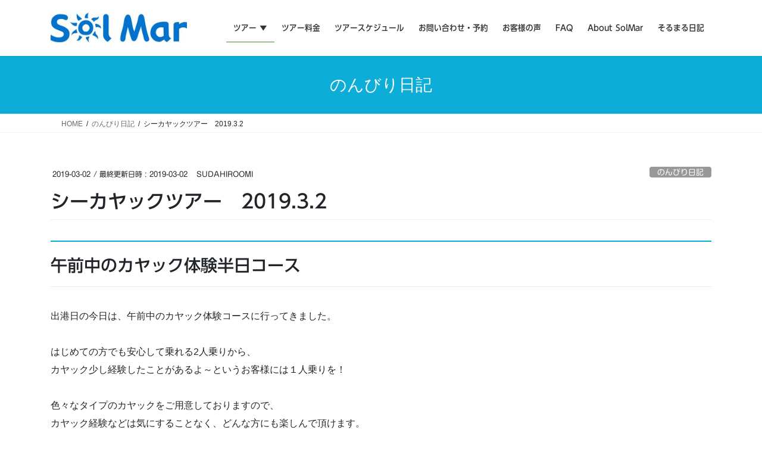

--- FILE ---
content_type: text/html; charset=UTF-8
request_url: https://ogasawara-solmar.com/2019/03/02/%E3%82%B7%E3%83%BC%E3%82%AB%E3%83%A4%E3%83%83%E3%82%AF%E3%83%84%E3%82%A2%E3%83%BC%E3%80%802019-3-2/
body_size: 32046
content:
<!DOCTYPE html>
<html dir="ltr" lang="ja" prefix="og: https://ogp.me/ns#">
<head>
<meta charset="utf-8">
<meta http-equiv="X-UA-Compatible" content="IE=edge">
<meta name="viewport" content="width=device-width, initial-scale=1">
<title>シーカヤックツアー 2019.3.2 – 自然体験ガイドソルマル</title>

		<!-- All in One SEO 4.9.3 - aioseo.com -->
	<meta name="description" content="午前中のカヤック体験半日コース 出港日の今日は、午前中のカヤック体験コースに行ってきました。 はじめての方でも" />
	<meta name="robots" content="max-image-preview:large" />
	<meta name="author" content="SUDAHIROOMI"/>
	<link rel="canonical" href="https://ogasawara-solmar.com/2019/03/02/%e3%82%b7%e3%83%bc%e3%82%ab%e3%83%a4%e3%83%83%e3%82%af%e3%83%84%e3%82%a2%e3%83%bc%e3%80%802019-3-2/" />
	<meta name="generator" content="All in One SEO (AIOSEO) 4.9.3" />

		<!-- Google tag (gtag.js) -->
<script async src="https://www.googletagmanager.com/gtag/js?id=G-XC6YME7C43"></script>
<script>
  window.dataLayer = window.dataLayer || [];
  function gtag(){dataLayer.push(arguments);}
  gtag('js', new Date());

  gtag('config', 'G-XC6YME7C43');
</script>
		<meta property="og:locale" content="ja_JP" />
		<meta property="og:site_name" content="自然体験ガイドソルマル – 小笠原諸島・父島でカヤックツアー・森歩きツアーをしています！" />
		<meta property="og:type" content="article" />
		<meta property="og:title" content="シーカヤックツアー 2019.3.2 – 自然体験ガイドソルマル" />
		<meta property="og:description" content="午前中のカヤック体験半日コース 出港日の今日は、午前中のカヤック体験コースに行ってきました。 はじめての方でも" />
		<meta property="og:url" content="https://ogasawara-solmar.com/2019/03/02/%e3%82%b7%e3%83%bc%e3%82%ab%e3%83%a4%e3%83%83%e3%82%af%e3%83%84%e3%82%a2%e3%83%bc%e3%80%802019-3-2/" />
		<meta property="og:image" content="https://ogasawara-solmar.com/wp-content/uploads/2022/04/5c93d1478c0e685c22f1f5e0147fe56e.jpg" />
		<meta property="og:image:secure_url" content="https://ogasawara-solmar.com/wp-content/uploads/2022/04/5c93d1478c0e685c22f1f5e0147fe56e.jpg" />
		<meta property="og:image:width" content="1613" />
		<meta property="og:image:height" content="1184" />
		<meta property="article:published_time" content="2019-03-02T11:43:06+00:00" />
		<meta property="article:modified_time" content="2019-03-02T11:43:09+00:00" />
		<meta property="article:publisher" content="https://www.facebook.com/jimizaru" />
		<meta name="twitter:card" content="summary" />
		<meta name="twitter:title" content="シーカヤックツアー 2019.3.2 – 自然体験ガイドソルマル" />
		<meta name="twitter:description" content="午前中のカヤック体験半日コース 出港日の今日は、午前中のカヤック体験コースに行ってきました。 はじめての方でも" />
		<meta name="twitter:image" content="https://ogasawara-solmar.com/wp-content/uploads/2022/04/5c93d1478c0e685c22f1f5e0147fe56e.jpg" />
		<script type="application/ld+json" class="aioseo-schema">
			{"@context":"https:\/\/schema.org","@graph":[{"@type":"BlogPosting","@id":"https:\/\/ogasawara-solmar.com\/2019\/03\/02\/%e3%82%b7%e3%83%bc%e3%82%ab%e3%83%a4%e3%83%83%e3%82%af%e3%83%84%e3%82%a2%e3%83%bc%e3%80%802019-3-2\/#blogposting","name":"\u30b7\u30fc\u30ab\u30e4\u30c3\u30af\u30c4\u30a2\u30fc 2019.3.2 \u2013 \u81ea\u7136\u4f53\u9a13\u30ac\u30a4\u30c9\u30bd\u30eb\u30de\u30eb","headline":"\u30b7\u30fc\u30ab\u30e4\u30c3\u30af\u30c4\u30a2\u30fc\u30002019.3.2","author":{"@id":"https:\/\/ogasawara-solmar.com\/author\/sudahiroomi\/#author"},"publisher":{"@id":"https:\/\/ogasawara-solmar.com\/#organization"},"image":{"@type":"ImageObject","url":"http:\/\/ogasawara-solmar.com\/wp-content\/uploads\/2019\/03\/P3020032-1024x768.jpg","@id":"https:\/\/ogasawara-solmar.com\/2019\/03\/02\/%e3%82%b7%e3%83%bc%e3%82%ab%e3%83%a4%e3%83%83%e3%82%af%e3%83%84%e3%82%a2%e3%83%bc%e3%80%802019-3-2\/#articleImage"},"datePublished":"2019-03-02T20:43:06+09:00","dateModified":"2019-03-02T20:43:09+09:00","inLanguage":"ja","mainEntityOfPage":{"@id":"https:\/\/ogasawara-solmar.com\/2019\/03\/02\/%e3%82%b7%e3%83%bc%e3%82%ab%e3%83%a4%e3%83%83%e3%82%af%e3%83%84%e3%82%a2%e3%83%bc%e3%80%802019-3-2\/#webpage"},"isPartOf":{"@id":"https:\/\/ogasawara-solmar.com\/2019\/03\/02\/%e3%82%b7%e3%83%bc%e3%82%ab%e3%83%a4%e3%83%83%e3%82%af%e3%83%84%e3%82%a2%e3%83%bc%e3%80%802019-3-2\/#webpage"},"articleSection":"\u306e\u3093\u3073\u308a\u65e5\u8a18, \u30a2\u30af\u30c6\u30a3\u30d3\u30c6\u30a3\u30fc, \u30ab\u30cc\u30fc, \u30ab\u30e4\u30c3\u30af, \u30bd\u30eb\u30de\u30eb, \u30c4\u30a2\u30fc, \u5c0f\u7b20\u539f, \u904a\u3073"},{"@type":"BreadcrumbList","@id":"https:\/\/ogasawara-solmar.com\/2019\/03\/02\/%e3%82%b7%e3%83%bc%e3%82%ab%e3%83%a4%e3%83%83%e3%82%af%e3%83%84%e3%82%a2%e3%83%bc%e3%80%802019-3-2\/#breadcrumblist","itemListElement":[{"@type":"ListItem","@id":"https:\/\/ogasawara-solmar.com#listItem","position":1,"name":"\u30db\u30fc\u30e0","item":"https:\/\/ogasawara-solmar.com","nextItem":{"@type":"ListItem","@id":"https:\/\/ogasawara-solmar.com\/category\/nonbiri\/#listItem","name":"\u306e\u3093\u3073\u308a\u65e5\u8a18"}},{"@type":"ListItem","@id":"https:\/\/ogasawara-solmar.com\/category\/nonbiri\/#listItem","position":2,"name":"\u306e\u3093\u3073\u308a\u65e5\u8a18","item":"https:\/\/ogasawara-solmar.com\/category\/nonbiri\/","nextItem":{"@type":"ListItem","@id":"https:\/\/ogasawara-solmar.com\/2019\/03\/02\/%e3%82%b7%e3%83%bc%e3%82%ab%e3%83%a4%e3%83%83%e3%82%af%e3%83%84%e3%82%a2%e3%83%bc%e3%80%802019-3-2\/#listItem","name":"\u30b7\u30fc\u30ab\u30e4\u30c3\u30af\u30c4\u30a2\u30fc\u30002019.3.2"},"previousItem":{"@type":"ListItem","@id":"https:\/\/ogasawara-solmar.com#listItem","name":"\u30db\u30fc\u30e0"}},{"@type":"ListItem","@id":"https:\/\/ogasawara-solmar.com\/2019\/03\/02\/%e3%82%b7%e3%83%bc%e3%82%ab%e3%83%a4%e3%83%83%e3%82%af%e3%83%84%e3%82%a2%e3%83%bc%e3%80%802019-3-2\/#listItem","position":3,"name":"\u30b7\u30fc\u30ab\u30e4\u30c3\u30af\u30c4\u30a2\u30fc\u30002019.3.2","previousItem":{"@type":"ListItem","@id":"https:\/\/ogasawara-solmar.com\/category\/nonbiri\/#listItem","name":"\u306e\u3093\u3073\u308a\u65e5\u8a18"}}]},{"@type":"Organization","@id":"https:\/\/ogasawara-solmar.com\/#organization","name":"SolMar","description":"\u5c0f\u7b20\u539f\u8af8\u5cf6\u30fb\u7236\u5cf6\u3067\u30ab\u30e4\u30c3\u30af\u30c4\u30a2\u30fc\u30fb\u68ee\u6b69\u304d\u30c4\u30a2\u30fc\u3092\u3057\u3066\u3044\u307e\u3059\uff01","url":"https:\/\/ogasawara-solmar.com\/","telephone":"+81499823773","logo":{"@type":"ImageObject","url":"https:\/\/i0.wp.com\/ogasawara-solmar.com\/wp-content\/uploads\/2022\/04\/5c93d1478c0e685c22f1f5e0147fe56e.jpg?fit=1613%2C1184&ssl=1","@id":"https:\/\/ogasawara-solmar.com\/2019\/03\/02\/%e3%82%b7%e3%83%bc%e3%82%ab%e3%83%a4%e3%83%83%e3%82%af%e3%83%84%e3%82%a2%e3%83%bc%e3%80%802019-3-2\/#organizationLogo","width":1613,"height":1184},"image":{"@id":"https:\/\/ogasawara-solmar.com\/2019\/03\/02\/%e3%82%b7%e3%83%bc%e3%82%ab%e3%83%a4%e3%83%83%e3%82%af%e3%83%84%e3%82%a2%e3%83%bc%e3%80%802019-3-2\/#organizationLogo"},"sameAs":["https:\/\/www.facebook.com\/jimizaru","https:\/\/www.instagram.com\/solmar3773\/"]},{"@type":"Person","@id":"https:\/\/ogasawara-solmar.com\/author\/sudahiroomi\/#author","url":"https:\/\/ogasawara-solmar.com\/author\/sudahiroomi\/","name":"SUDAHIROOMI","image":{"@type":"ImageObject","@id":"https:\/\/ogasawara-solmar.com\/2019\/03\/02\/%e3%82%b7%e3%83%bc%e3%82%ab%e3%83%a4%e3%83%83%e3%82%af%e3%83%84%e3%82%a2%e3%83%bc%e3%80%802019-3-2\/#authorImage","url":"https:\/\/secure.gravatar.com\/avatar\/7c4484b546ed937f37a16af7d56b446f3cbd0090c066f56bf135bfa9cd8057a8?s=96&d=mm&r=g","width":96,"height":96,"caption":"SUDAHIROOMI"}},{"@type":"WebPage","@id":"https:\/\/ogasawara-solmar.com\/2019\/03\/02\/%e3%82%b7%e3%83%bc%e3%82%ab%e3%83%a4%e3%83%83%e3%82%af%e3%83%84%e3%82%a2%e3%83%bc%e3%80%802019-3-2\/#webpage","url":"https:\/\/ogasawara-solmar.com\/2019\/03\/02\/%e3%82%b7%e3%83%bc%e3%82%ab%e3%83%a4%e3%83%83%e3%82%af%e3%83%84%e3%82%a2%e3%83%bc%e3%80%802019-3-2\/","name":"\u30b7\u30fc\u30ab\u30e4\u30c3\u30af\u30c4\u30a2\u30fc 2019.3.2 \u2013 \u81ea\u7136\u4f53\u9a13\u30ac\u30a4\u30c9\u30bd\u30eb\u30de\u30eb","description":"\u5348\u524d\u4e2d\u306e\u30ab\u30e4\u30c3\u30af\u4f53\u9a13\u534a\u65e5\u30b3\u30fc\u30b9 \u51fa\u6e2f\u65e5\u306e\u4eca\u65e5\u306f\u3001\u5348\u524d\u4e2d\u306e\u30ab\u30e4\u30c3\u30af\u4f53\u9a13\u30b3\u30fc\u30b9\u306b\u884c\u3063\u3066\u304d\u307e\u3057\u305f\u3002 \u306f\u3058\u3081\u3066\u306e\u65b9\u3067\u3082","inLanguage":"ja","isPartOf":{"@id":"https:\/\/ogasawara-solmar.com\/#website"},"breadcrumb":{"@id":"https:\/\/ogasawara-solmar.com\/2019\/03\/02\/%e3%82%b7%e3%83%bc%e3%82%ab%e3%83%a4%e3%83%83%e3%82%af%e3%83%84%e3%82%a2%e3%83%bc%e3%80%802019-3-2\/#breadcrumblist"},"author":{"@id":"https:\/\/ogasawara-solmar.com\/author\/sudahiroomi\/#author"},"creator":{"@id":"https:\/\/ogasawara-solmar.com\/author\/sudahiroomi\/#author"},"datePublished":"2019-03-02T20:43:06+09:00","dateModified":"2019-03-02T20:43:09+09:00"},{"@type":"WebSite","@id":"https:\/\/ogasawara-solmar.com\/#website","url":"https:\/\/ogasawara-solmar.com\/","name":"\u81ea\u7136\u4f53\u9a13\u30ac\u30a4\u30c9\u30fb\u30bd\u30eb\u30de\u30eb","description":"\u5c0f\u7b20\u539f\u8af8\u5cf6\u30fb\u7236\u5cf6\u3067\u30ab\u30e4\u30c3\u30af\u30c4\u30a2\u30fc\u30fb\u68ee\u6b69\u304d\u30c4\u30a2\u30fc\u3092\u3057\u3066\u3044\u307e\u3059\uff01","inLanguage":"ja","publisher":{"@id":"https:\/\/ogasawara-solmar.com\/#organization"}}]}
		</script>
		<!-- All in One SEO -->

<link rel='dns-prefetch' href='//webfonts.sakura.ne.jp' />
<link rel='dns-prefetch' href='//stats.wp.com' />
<link rel='preconnect' href='//i0.wp.com' />
<link rel='preconnect' href='//c0.wp.com' />
<link rel="alternate" type="application/rss+xml" title="自然体験ガイドソルマル &raquo; フィード" href="https://ogasawara-solmar.com/feed/" />
<link rel="alternate" type="application/rss+xml" title="自然体験ガイドソルマル &raquo; コメントフィード" href="https://ogasawara-solmar.com/comments/feed/" />
<link rel="alternate" type="application/rss+xml" title="自然体験ガイドソルマル &raquo; シーカヤックツアー　2019.3.2 のコメントのフィード" href="https://ogasawara-solmar.com/2019/03/02/%e3%82%b7%e3%83%bc%e3%82%ab%e3%83%a4%e3%83%83%e3%82%af%e3%83%84%e3%82%a2%e3%83%bc%e3%80%802019-3-2/feed/" />
<link rel="alternate" title="oEmbed (JSON)" type="application/json+oembed" href="https://ogasawara-solmar.com/wp-json/oembed/1.0/embed?url=https%3A%2F%2Fogasawara-solmar.com%2F2019%2F03%2F02%2F%25e3%2582%25b7%25e3%2583%25bc%25e3%2582%25ab%25e3%2583%25a4%25e3%2583%2583%25e3%2582%25af%25e3%2583%2584%25e3%2582%25a2%25e3%2583%25bc%25e3%2580%25802019-3-2%2F" />
<link rel="alternate" title="oEmbed (XML)" type="text/xml+oembed" href="https://ogasawara-solmar.com/wp-json/oembed/1.0/embed?url=https%3A%2F%2Fogasawara-solmar.com%2F2019%2F03%2F02%2F%25e3%2582%25b7%25e3%2583%25bc%25e3%2582%25ab%25e3%2583%25a4%25e3%2583%2583%25e3%2582%25af%25e3%2583%2584%25e3%2582%25a2%25e3%2583%25bc%25e3%2580%25802019-3-2%2F&#038;format=xml" />
		<!-- This site uses the Google Analytics by MonsterInsights plugin v9.11.1 - Using Analytics tracking - https://www.monsterinsights.com/ -->
							<script src="//www.googletagmanager.com/gtag/js?id=G-4HNF3KKHD2"  data-cfasync="false" data-wpfc-render="false" type="text/javascript" async></script>
			<script data-cfasync="false" data-wpfc-render="false" type="text/javascript">
				var mi_version = '9.11.1';
				var mi_track_user = true;
				var mi_no_track_reason = '';
								var MonsterInsightsDefaultLocations = {"page_location":"https:\/\/ogasawara-solmar.com\/2019\/03\/02\/%E3%82%B7%E3%83%BC%E3%82%AB%E3%83%A4%E3%83%83%E3%82%AF%E3%83%84%E3%82%A2%E3%83%BC%E3%80%802019-3-2\/"};
								if ( typeof MonsterInsightsPrivacyGuardFilter === 'function' ) {
					var MonsterInsightsLocations = (typeof MonsterInsightsExcludeQuery === 'object') ? MonsterInsightsPrivacyGuardFilter( MonsterInsightsExcludeQuery ) : MonsterInsightsPrivacyGuardFilter( MonsterInsightsDefaultLocations );
				} else {
					var MonsterInsightsLocations = (typeof MonsterInsightsExcludeQuery === 'object') ? MonsterInsightsExcludeQuery : MonsterInsightsDefaultLocations;
				}

								var disableStrs = [
										'ga-disable-G-4HNF3KKHD2',
									];

				/* Function to detect opted out users */
				function __gtagTrackerIsOptedOut() {
					for (var index = 0; index < disableStrs.length; index++) {
						if (document.cookie.indexOf(disableStrs[index] + '=true') > -1) {
							return true;
						}
					}

					return false;
				}

				/* Disable tracking if the opt-out cookie exists. */
				if (__gtagTrackerIsOptedOut()) {
					for (var index = 0; index < disableStrs.length; index++) {
						window[disableStrs[index]] = true;
					}
				}

				/* Opt-out function */
				function __gtagTrackerOptout() {
					for (var index = 0; index < disableStrs.length; index++) {
						document.cookie = disableStrs[index] + '=true; expires=Thu, 31 Dec 2099 23:59:59 UTC; path=/';
						window[disableStrs[index]] = true;
					}
				}

				if ('undefined' === typeof gaOptout) {
					function gaOptout() {
						__gtagTrackerOptout();
					}
				}
								window.dataLayer = window.dataLayer || [];

				window.MonsterInsightsDualTracker = {
					helpers: {},
					trackers: {},
				};
				if (mi_track_user) {
					function __gtagDataLayer() {
						dataLayer.push(arguments);
					}

					function __gtagTracker(type, name, parameters) {
						if (!parameters) {
							parameters = {};
						}

						if (parameters.send_to) {
							__gtagDataLayer.apply(null, arguments);
							return;
						}

						if (type === 'event') {
														parameters.send_to = monsterinsights_frontend.v4_id;
							var hookName = name;
							if (typeof parameters['event_category'] !== 'undefined') {
								hookName = parameters['event_category'] + ':' + name;
							}

							if (typeof MonsterInsightsDualTracker.trackers[hookName] !== 'undefined') {
								MonsterInsightsDualTracker.trackers[hookName](parameters);
							} else {
								__gtagDataLayer('event', name, parameters);
							}
							
						} else {
							__gtagDataLayer.apply(null, arguments);
						}
					}

					__gtagTracker('js', new Date());
					__gtagTracker('set', {
						'developer_id.dZGIzZG': true,
											});
					if ( MonsterInsightsLocations.page_location ) {
						__gtagTracker('set', MonsterInsightsLocations);
					}
										__gtagTracker('config', 'G-4HNF3KKHD2', {"forceSSL":"true","link_attribution":"true"} );
										window.gtag = __gtagTracker;										(function () {
						/* https://developers.google.com/analytics/devguides/collection/analyticsjs/ */
						/* ga and __gaTracker compatibility shim. */
						var noopfn = function () {
							return null;
						};
						var newtracker = function () {
							return new Tracker();
						};
						var Tracker = function () {
							return null;
						};
						var p = Tracker.prototype;
						p.get = noopfn;
						p.set = noopfn;
						p.send = function () {
							var args = Array.prototype.slice.call(arguments);
							args.unshift('send');
							__gaTracker.apply(null, args);
						};
						var __gaTracker = function () {
							var len = arguments.length;
							if (len === 0) {
								return;
							}
							var f = arguments[len - 1];
							if (typeof f !== 'object' || f === null || typeof f.hitCallback !== 'function') {
								if ('send' === arguments[0]) {
									var hitConverted, hitObject = false, action;
									if ('event' === arguments[1]) {
										if ('undefined' !== typeof arguments[3]) {
											hitObject = {
												'eventAction': arguments[3],
												'eventCategory': arguments[2],
												'eventLabel': arguments[4],
												'value': arguments[5] ? arguments[5] : 1,
											}
										}
									}
									if ('pageview' === arguments[1]) {
										if ('undefined' !== typeof arguments[2]) {
											hitObject = {
												'eventAction': 'page_view',
												'page_path': arguments[2],
											}
										}
									}
									if (typeof arguments[2] === 'object') {
										hitObject = arguments[2];
									}
									if (typeof arguments[5] === 'object') {
										Object.assign(hitObject, arguments[5]);
									}
									if ('undefined' !== typeof arguments[1].hitType) {
										hitObject = arguments[1];
										if ('pageview' === hitObject.hitType) {
											hitObject.eventAction = 'page_view';
										}
									}
									if (hitObject) {
										action = 'timing' === arguments[1].hitType ? 'timing_complete' : hitObject.eventAction;
										hitConverted = mapArgs(hitObject);
										__gtagTracker('event', action, hitConverted);
									}
								}
								return;
							}

							function mapArgs(args) {
								var arg, hit = {};
								var gaMap = {
									'eventCategory': 'event_category',
									'eventAction': 'event_action',
									'eventLabel': 'event_label',
									'eventValue': 'event_value',
									'nonInteraction': 'non_interaction',
									'timingCategory': 'event_category',
									'timingVar': 'name',
									'timingValue': 'value',
									'timingLabel': 'event_label',
									'page': 'page_path',
									'location': 'page_location',
									'title': 'page_title',
									'referrer' : 'page_referrer',
								};
								for (arg in args) {
																		if (!(!args.hasOwnProperty(arg) || !gaMap.hasOwnProperty(arg))) {
										hit[gaMap[arg]] = args[arg];
									} else {
										hit[arg] = args[arg];
									}
								}
								return hit;
							}

							try {
								f.hitCallback();
							} catch (ex) {
							}
						};
						__gaTracker.create = newtracker;
						__gaTracker.getByName = newtracker;
						__gaTracker.getAll = function () {
							return [];
						};
						__gaTracker.remove = noopfn;
						__gaTracker.loaded = true;
						window['__gaTracker'] = __gaTracker;
					})();
									} else {
										console.log("");
					(function () {
						function __gtagTracker() {
							return null;
						}

						window['__gtagTracker'] = __gtagTracker;
						window['gtag'] = __gtagTracker;
					})();
									}
			</script>
							<!-- / Google Analytics by MonsterInsights -->
		<style id='wp-img-auto-sizes-contain-inline-css' type='text/css'>
img:is([sizes=auto i],[sizes^="auto," i]){contain-intrinsic-size:3000px 1500px}
/*# sourceURL=wp-img-auto-sizes-contain-inline-css */
</style>
<link rel='stylesheet' id='sbi_styles-css' href='https://ogasawara-solmar.com/wp-content/plugins/instagram-feed/css/sbi-styles.min.css?ver=6.10.0' type='text/css' media='all' />
<link rel='stylesheet' id='vkExUnit_common_style-css' href='https://ogasawara-solmar.com/wp-content/plugins/vk-all-in-one-expansion-unit/assets/css/vkExUnit_style.css?ver=9.113.0.1' type='text/css' media='all' />
<style id='vkExUnit_common_style-inline-css' type='text/css'>
:root {--ver_page_top_button_url:url(https://ogasawara-solmar.com/wp-content/plugins/vk-all-in-one-expansion-unit/assets/images/to-top-btn-icon.svg);}@font-face {font-weight: normal;font-style: normal;font-family: "vk_sns";src: url("https://ogasawara-solmar.com/wp-content/plugins/vk-all-in-one-expansion-unit/inc/sns/icons/fonts/vk_sns.eot?-bq20cj");src: url("https://ogasawara-solmar.com/wp-content/plugins/vk-all-in-one-expansion-unit/inc/sns/icons/fonts/vk_sns.eot?#iefix-bq20cj") format("embedded-opentype"),url("https://ogasawara-solmar.com/wp-content/plugins/vk-all-in-one-expansion-unit/inc/sns/icons/fonts/vk_sns.woff?-bq20cj") format("woff"),url("https://ogasawara-solmar.com/wp-content/plugins/vk-all-in-one-expansion-unit/inc/sns/icons/fonts/vk_sns.ttf?-bq20cj") format("truetype"),url("https://ogasawara-solmar.com/wp-content/plugins/vk-all-in-one-expansion-unit/inc/sns/icons/fonts/vk_sns.svg?-bq20cj#vk_sns") format("svg");}
.veu_promotion-alert__content--text {border: 1px solid rgba(0,0,0,0.125);padding: 0.5em 1em;border-radius: var(--vk-size-radius);margin-bottom: var(--vk-margin-block-bottom);font-size: 0.875rem;}/* Alert Content部分に段落タグを入れた場合に最後の段落の余白を0にする */.veu_promotion-alert__content--text p:last-of-type{margin-bottom:0;margin-top: 0;}
/*# sourceURL=vkExUnit_common_style-inline-css */
</style>
<style id='wp-emoji-styles-inline-css' type='text/css'>

	img.wp-smiley, img.emoji {
		display: inline !important;
		border: none !important;
		box-shadow: none !important;
		height: 1em !important;
		width: 1em !important;
		margin: 0 0.07em !important;
		vertical-align: -0.1em !important;
		background: none !important;
		padding: 0 !important;
	}
/*# sourceURL=wp-emoji-styles-inline-css */
</style>
<style id='wp-block-library-inline-css' type='text/css'>
:root{--wp-block-synced-color:#7a00df;--wp-block-synced-color--rgb:122,0,223;--wp-bound-block-color:var(--wp-block-synced-color);--wp-editor-canvas-background:#ddd;--wp-admin-theme-color:#007cba;--wp-admin-theme-color--rgb:0,124,186;--wp-admin-theme-color-darker-10:#006ba1;--wp-admin-theme-color-darker-10--rgb:0,107,160.5;--wp-admin-theme-color-darker-20:#005a87;--wp-admin-theme-color-darker-20--rgb:0,90,135;--wp-admin-border-width-focus:2px}@media (min-resolution:192dpi){:root{--wp-admin-border-width-focus:1.5px}}.wp-element-button{cursor:pointer}:root .has-very-light-gray-background-color{background-color:#eee}:root .has-very-dark-gray-background-color{background-color:#313131}:root .has-very-light-gray-color{color:#eee}:root .has-very-dark-gray-color{color:#313131}:root .has-vivid-green-cyan-to-vivid-cyan-blue-gradient-background{background:linear-gradient(135deg,#00d084,#0693e3)}:root .has-purple-crush-gradient-background{background:linear-gradient(135deg,#34e2e4,#4721fb 50%,#ab1dfe)}:root .has-hazy-dawn-gradient-background{background:linear-gradient(135deg,#faaca8,#dad0ec)}:root .has-subdued-olive-gradient-background{background:linear-gradient(135deg,#fafae1,#67a671)}:root .has-atomic-cream-gradient-background{background:linear-gradient(135deg,#fdd79a,#004a59)}:root .has-nightshade-gradient-background{background:linear-gradient(135deg,#330968,#31cdcf)}:root .has-midnight-gradient-background{background:linear-gradient(135deg,#020381,#2874fc)}:root{--wp--preset--font-size--normal:16px;--wp--preset--font-size--huge:42px}.has-regular-font-size{font-size:1em}.has-larger-font-size{font-size:2.625em}.has-normal-font-size{font-size:var(--wp--preset--font-size--normal)}.has-huge-font-size{font-size:var(--wp--preset--font-size--huge)}.has-text-align-center{text-align:center}.has-text-align-left{text-align:left}.has-text-align-right{text-align:right}.has-fit-text{white-space:nowrap!important}#end-resizable-editor-section{display:none}.aligncenter{clear:both}.items-justified-left{justify-content:flex-start}.items-justified-center{justify-content:center}.items-justified-right{justify-content:flex-end}.items-justified-space-between{justify-content:space-between}.screen-reader-text{border:0;clip-path:inset(50%);height:1px;margin:-1px;overflow:hidden;padding:0;position:absolute;width:1px;word-wrap:normal!important}.screen-reader-text:focus{background-color:#ddd;clip-path:none;color:#444;display:block;font-size:1em;height:auto;left:5px;line-height:normal;padding:15px 23px 14px;text-decoration:none;top:5px;width:auto;z-index:100000}html :where(.has-border-color){border-style:solid}html :where([style*=border-top-color]){border-top-style:solid}html :where([style*=border-right-color]){border-right-style:solid}html :where([style*=border-bottom-color]){border-bottom-style:solid}html :where([style*=border-left-color]){border-left-style:solid}html :where([style*=border-width]){border-style:solid}html :where([style*=border-top-width]){border-top-style:solid}html :where([style*=border-right-width]){border-right-style:solid}html :where([style*=border-bottom-width]){border-bottom-style:solid}html :where([style*=border-left-width]){border-left-style:solid}html :where(img[class*=wp-image-]){height:auto;max-width:100%}:where(figure){margin:0 0 1em}html :where(.is-position-sticky){--wp-admin--admin-bar--position-offset:var(--wp-admin--admin-bar--height,0px)}@media screen and (max-width:600px){html :where(.is-position-sticky){--wp-admin--admin-bar--position-offset:0px}}
.vk-cols--reverse{flex-direction:row-reverse}.vk-cols--hasbtn{margin-bottom:0}.vk-cols--hasbtn>.row>.vk_gridColumn_item,.vk-cols--hasbtn>.wp-block-column{position:relative;padding-bottom:3em}.vk-cols--hasbtn>.row>.vk_gridColumn_item>.wp-block-buttons,.vk-cols--hasbtn>.row>.vk_gridColumn_item>.vk_button,.vk-cols--hasbtn>.wp-block-column>.wp-block-buttons,.vk-cols--hasbtn>.wp-block-column>.vk_button{position:absolute;bottom:0;width:100%}.vk-cols--fit.wp-block-columns{gap:0}.vk-cols--fit.wp-block-columns,.vk-cols--fit.wp-block-columns:not(.is-not-stacked-on-mobile){margin-top:0;margin-bottom:0;justify-content:space-between}.vk-cols--fit.wp-block-columns>.wp-block-column *:last-child,.vk-cols--fit.wp-block-columns:not(.is-not-stacked-on-mobile)>.wp-block-column *:last-child{margin-bottom:0}.vk-cols--fit.wp-block-columns>.wp-block-column>.wp-block-cover,.vk-cols--fit.wp-block-columns:not(.is-not-stacked-on-mobile)>.wp-block-column>.wp-block-cover{margin-top:0}.vk-cols--fit.wp-block-columns.has-background,.vk-cols--fit.wp-block-columns:not(.is-not-stacked-on-mobile).has-background{padding:0}@media(max-width: 599px){.vk-cols--fit.wp-block-columns:not(.has-background)>.wp-block-column:not(.has-background),.vk-cols--fit.wp-block-columns:not(.is-not-stacked-on-mobile):not(.has-background)>.wp-block-column:not(.has-background){padding-left:0 !important;padding-right:0 !important}}@media(min-width: 782px){.vk-cols--fit.wp-block-columns .block-editor-block-list__block.wp-block-column:not(:first-child),.vk-cols--fit.wp-block-columns>.wp-block-column:not(:first-child),.vk-cols--fit.wp-block-columns:not(.is-not-stacked-on-mobile) .block-editor-block-list__block.wp-block-column:not(:first-child),.vk-cols--fit.wp-block-columns:not(.is-not-stacked-on-mobile)>.wp-block-column:not(:first-child){margin-left:0}}@media(min-width: 600px)and (max-width: 781px){.vk-cols--fit.wp-block-columns .wp-block-column:nth-child(2n),.vk-cols--fit.wp-block-columns:not(.is-not-stacked-on-mobile) .wp-block-column:nth-child(2n){margin-left:0}.vk-cols--fit.wp-block-columns .wp-block-column:not(:only-child),.vk-cols--fit.wp-block-columns:not(.is-not-stacked-on-mobile) .wp-block-column:not(:only-child){flex-basis:50% !important}}.vk-cols--fit--gap1.wp-block-columns{gap:1px}@media(min-width: 600px)and (max-width: 781px){.vk-cols--fit--gap1.wp-block-columns .wp-block-column:not(:only-child){flex-basis:calc(50% - 1px) !important}}.vk-cols--fit.vk-cols--grid>.block-editor-block-list__block,.vk-cols--fit.vk-cols--grid>.wp-block-column,.vk-cols--fit.vk-cols--grid:not(.is-not-stacked-on-mobile)>.block-editor-block-list__block,.vk-cols--fit.vk-cols--grid:not(.is-not-stacked-on-mobile)>.wp-block-column{flex-basis:50%;box-sizing:border-box}@media(max-width: 599px){.vk-cols--fit.vk-cols--grid.vk-cols--grid--alignfull>.wp-block-column:nth-child(2)>.wp-block-cover,.vk-cols--fit.vk-cols--grid.vk-cols--grid--alignfull>.wp-block-column:nth-child(2)>.vk_outer,.vk-cols--fit.vk-cols--grid:not(.is-not-stacked-on-mobile).vk-cols--grid--alignfull>.wp-block-column:nth-child(2)>.wp-block-cover,.vk-cols--fit.vk-cols--grid:not(.is-not-stacked-on-mobile).vk-cols--grid--alignfull>.wp-block-column:nth-child(2)>.vk_outer{width:100vw;margin-right:calc((100% - 100vw)/2);margin-left:calc((100% - 100vw)/2)}}@media(min-width: 600px){.vk-cols--fit.vk-cols--grid.vk-cols--grid--alignfull>.wp-block-column:nth-child(2)>.wp-block-cover,.vk-cols--fit.vk-cols--grid.vk-cols--grid--alignfull>.wp-block-column:nth-child(2)>.vk_outer,.vk-cols--fit.vk-cols--grid:not(.is-not-stacked-on-mobile).vk-cols--grid--alignfull>.wp-block-column:nth-child(2)>.wp-block-cover,.vk-cols--fit.vk-cols--grid:not(.is-not-stacked-on-mobile).vk-cols--grid--alignfull>.wp-block-column:nth-child(2)>.vk_outer{margin-right:calc(100% - 50vw);width:50vw}}@media(min-width: 600px){.vk-cols--fit.vk-cols--grid.vk-cols--grid--alignfull.vk-cols--reverse>.wp-block-column,.vk-cols--fit.vk-cols--grid:not(.is-not-stacked-on-mobile).vk-cols--grid--alignfull.vk-cols--reverse>.wp-block-column{margin-left:0;margin-right:0}.vk-cols--fit.vk-cols--grid.vk-cols--grid--alignfull.vk-cols--reverse>.wp-block-column:nth-child(2)>.wp-block-cover,.vk-cols--fit.vk-cols--grid.vk-cols--grid--alignfull.vk-cols--reverse>.wp-block-column:nth-child(2)>.vk_outer,.vk-cols--fit.vk-cols--grid:not(.is-not-stacked-on-mobile).vk-cols--grid--alignfull.vk-cols--reverse>.wp-block-column:nth-child(2)>.wp-block-cover,.vk-cols--fit.vk-cols--grid:not(.is-not-stacked-on-mobile).vk-cols--grid--alignfull.vk-cols--reverse>.wp-block-column:nth-child(2)>.vk_outer{margin-left:calc(100% - 50vw)}}.vk-cols--menu h2,.vk-cols--menu h3,.vk-cols--menu h4,.vk-cols--menu h5{margin-bottom:.2em;text-shadow:#000 0 0 10px}.vk-cols--menu h2:first-child,.vk-cols--menu h3:first-child,.vk-cols--menu h4:first-child,.vk-cols--menu h5:first-child{margin-top:0}.vk-cols--menu p{margin-bottom:1rem;text-shadow:#000 0 0 10px}.vk-cols--menu .wp-block-cover__inner-container:last-child{margin-bottom:0}.vk-cols--fitbnrs .wp-block-column .wp-block-cover:hover img{filter:unset}.vk-cols--fitbnrs .wp-block-column .wp-block-cover:hover{background-color:unset}.vk-cols--fitbnrs .wp-block-column .wp-block-cover:hover .wp-block-cover__image-background{filter:unset !important}.vk-cols--fitbnrs .wp-block-cover .wp-block-cover__inner-container{position:absolute;height:100%;width:100%}.vk-cols--fitbnrs .vk_button{height:100%;margin:0}.vk-cols--fitbnrs .vk_button .vk_button_btn,.vk-cols--fitbnrs .vk_button .btn{height:100%;width:100%;border:none;box-shadow:none;background-color:unset !important;transition:unset}.vk-cols--fitbnrs .vk_button .vk_button_btn:hover,.vk-cols--fitbnrs .vk_button .btn:hover{transition:unset}.vk-cols--fitbnrs .vk_button .vk_button_btn:after,.vk-cols--fitbnrs .vk_button .btn:after{border:none}.vk-cols--fitbnrs .vk_button .vk_button_link_txt{width:100%;position:absolute;top:50%;left:50%;transform:translateY(-50%) translateX(-50%);font-size:2rem;text-shadow:#000 0 0 10px}.vk-cols--fitbnrs .vk_button .vk_button_link_subCaption{width:100%;position:absolute;top:calc(50% + 2.2em);left:50%;transform:translateY(-50%) translateX(-50%);text-shadow:#000 0 0 10px}@media(min-width: 992px){.vk-cols--media.wp-block-columns{gap:3rem}}.vk-fit-map figure{margin-bottom:0}.vk-fit-map iframe{position:relative;margin-bottom:0;display:block;max-height:400px;width:100vw}.vk-fit-map:is(.alignfull,.alignwide) div{max-width:100%}.vk-table--th--width25 :where(tr>*:first-child){width:25%}.vk-table--th--width30 :where(tr>*:first-child){width:30%}.vk-table--th--width35 :where(tr>*:first-child){width:35%}.vk-table--th--width40 :where(tr>*:first-child){width:40%}.vk-table--th--bg-bright :where(tr>*:first-child){background-color:var(--wp--preset--color--bg-secondary, rgba(0, 0, 0, 0.05))}@media(max-width: 599px){.vk-table--mobile-block :is(th,td){width:100%;display:block}.vk-table--mobile-block.wp-block-table table :is(th,td){border-top:none}}.vk-table--width--th25 :where(tr>*:first-child){width:25%}.vk-table--width--th30 :where(tr>*:first-child){width:30%}.vk-table--width--th35 :where(tr>*:first-child){width:35%}.vk-table--width--th40 :where(tr>*:first-child){width:40%}.no-margin{margin:0}@media(max-width: 599px){.wp-block-image.vk-aligncenter--mobile>.alignright{float:none;margin-left:auto;margin-right:auto}.vk-no-padding-horizontal--mobile{padding-left:0 !important;padding-right:0 !important}}
/* VK Color Palettes */

/*# sourceURL=wp-block-library-inline-css */
</style><style id='wp-block-button-inline-css' type='text/css'>
.wp-block-button__link{align-content:center;box-sizing:border-box;cursor:pointer;display:inline-block;height:100%;text-align:center;word-break:break-word}.wp-block-button__link.aligncenter{text-align:center}.wp-block-button__link.alignright{text-align:right}:where(.wp-block-button__link){border-radius:9999px;box-shadow:none;padding:calc(.667em + 2px) calc(1.333em + 2px);text-decoration:none}.wp-block-button[style*=text-decoration] .wp-block-button__link{text-decoration:inherit}.wp-block-buttons>.wp-block-button.has-custom-width{max-width:none}.wp-block-buttons>.wp-block-button.has-custom-width .wp-block-button__link{width:100%}.wp-block-buttons>.wp-block-button.has-custom-font-size .wp-block-button__link{font-size:inherit}.wp-block-buttons>.wp-block-button.wp-block-button__width-25{width:calc(25% - var(--wp--style--block-gap, .5em)*.75)}.wp-block-buttons>.wp-block-button.wp-block-button__width-50{width:calc(50% - var(--wp--style--block-gap, .5em)*.5)}.wp-block-buttons>.wp-block-button.wp-block-button__width-75{width:calc(75% - var(--wp--style--block-gap, .5em)*.25)}.wp-block-buttons>.wp-block-button.wp-block-button__width-100{flex-basis:100%;width:100%}.wp-block-buttons.is-vertical>.wp-block-button.wp-block-button__width-25{width:25%}.wp-block-buttons.is-vertical>.wp-block-button.wp-block-button__width-50{width:50%}.wp-block-buttons.is-vertical>.wp-block-button.wp-block-button__width-75{width:75%}.wp-block-button.is-style-squared,.wp-block-button__link.wp-block-button.is-style-squared{border-radius:0}.wp-block-button.no-border-radius,.wp-block-button__link.no-border-radius{border-radius:0!important}:root :where(.wp-block-button .wp-block-button__link.is-style-outline),:root :where(.wp-block-button.is-style-outline>.wp-block-button__link){border:2px solid;padding:.667em 1.333em}:root :where(.wp-block-button .wp-block-button__link.is-style-outline:not(.has-text-color)),:root :where(.wp-block-button.is-style-outline>.wp-block-button__link:not(.has-text-color)){color:currentColor}:root :where(.wp-block-button .wp-block-button__link.is-style-outline:not(.has-background)),:root :where(.wp-block-button.is-style-outline>.wp-block-button__link:not(.has-background)){background-color:initial;background-image:none}
/*# sourceURL=https://c0.wp.com/c/6.9/wp-includes/blocks/button/style.min.css */
</style>
<style id='wp-block-buttons-inline-css' type='text/css'>
.wp-block-buttons{box-sizing:border-box}.wp-block-buttons.is-vertical{flex-direction:column}.wp-block-buttons.is-vertical>.wp-block-button:last-child{margin-bottom:0}.wp-block-buttons>.wp-block-button{display:inline-block;margin:0}.wp-block-buttons.is-content-justification-left{justify-content:flex-start}.wp-block-buttons.is-content-justification-left.is-vertical{align-items:flex-start}.wp-block-buttons.is-content-justification-center{justify-content:center}.wp-block-buttons.is-content-justification-center.is-vertical{align-items:center}.wp-block-buttons.is-content-justification-right{justify-content:flex-end}.wp-block-buttons.is-content-justification-right.is-vertical{align-items:flex-end}.wp-block-buttons.is-content-justification-space-between{justify-content:space-between}.wp-block-buttons.aligncenter{text-align:center}.wp-block-buttons:not(.is-content-justification-space-between,.is-content-justification-right,.is-content-justification-left,.is-content-justification-center) .wp-block-button.aligncenter{margin-left:auto;margin-right:auto;width:100%}.wp-block-buttons[style*=text-decoration] .wp-block-button,.wp-block-buttons[style*=text-decoration] .wp-block-button__link{text-decoration:inherit}.wp-block-buttons.has-custom-font-size .wp-block-button__link{font-size:inherit}.wp-block-buttons .wp-block-button__link{width:100%}.wp-block-button.aligncenter{text-align:center}
/*# sourceURL=https://c0.wp.com/c/6.9/wp-includes/blocks/buttons/style.min.css */
</style>
<style id='global-styles-inline-css' type='text/css'>
:root{--wp--preset--aspect-ratio--square: 1;--wp--preset--aspect-ratio--4-3: 4/3;--wp--preset--aspect-ratio--3-4: 3/4;--wp--preset--aspect-ratio--3-2: 3/2;--wp--preset--aspect-ratio--2-3: 2/3;--wp--preset--aspect-ratio--16-9: 16/9;--wp--preset--aspect-ratio--9-16: 9/16;--wp--preset--color--black: #000000;--wp--preset--color--cyan-bluish-gray: #abb8c3;--wp--preset--color--white: #ffffff;--wp--preset--color--pale-pink: #f78da7;--wp--preset--color--vivid-red: #cf2e2e;--wp--preset--color--luminous-vivid-orange: #ff6900;--wp--preset--color--luminous-vivid-amber: #fcb900;--wp--preset--color--light-green-cyan: #7bdcb5;--wp--preset--color--vivid-green-cyan: #00d084;--wp--preset--color--pale-cyan-blue: #8ed1fc;--wp--preset--color--vivid-cyan-blue: #0693e3;--wp--preset--color--vivid-purple: #9b51e0;--wp--preset--gradient--vivid-cyan-blue-to-vivid-purple: linear-gradient(135deg,rgb(6,147,227) 0%,rgb(155,81,224) 100%);--wp--preset--gradient--light-green-cyan-to-vivid-green-cyan: linear-gradient(135deg,rgb(122,220,180) 0%,rgb(0,208,130) 100%);--wp--preset--gradient--luminous-vivid-amber-to-luminous-vivid-orange: linear-gradient(135deg,rgb(252,185,0) 0%,rgb(255,105,0) 100%);--wp--preset--gradient--luminous-vivid-orange-to-vivid-red: linear-gradient(135deg,rgb(255,105,0) 0%,rgb(207,46,46) 100%);--wp--preset--gradient--very-light-gray-to-cyan-bluish-gray: linear-gradient(135deg,rgb(238,238,238) 0%,rgb(169,184,195) 100%);--wp--preset--gradient--cool-to-warm-spectrum: linear-gradient(135deg,rgb(74,234,220) 0%,rgb(151,120,209) 20%,rgb(207,42,186) 40%,rgb(238,44,130) 60%,rgb(251,105,98) 80%,rgb(254,248,76) 100%);--wp--preset--gradient--blush-light-purple: linear-gradient(135deg,rgb(255,206,236) 0%,rgb(152,150,240) 100%);--wp--preset--gradient--blush-bordeaux: linear-gradient(135deg,rgb(254,205,165) 0%,rgb(254,45,45) 50%,rgb(107,0,62) 100%);--wp--preset--gradient--luminous-dusk: linear-gradient(135deg,rgb(255,203,112) 0%,rgb(199,81,192) 50%,rgb(65,88,208) 100%);--wp--preset--gradient--pale-ocean: linear-gradient(135deg,rgb(255,245,203) 0%,rgb(182,227,212) 50%,rgb(51,167,181) 100%);--wp--preset--gradient--electric-grass: linear-gradient(135deg,rgb(202,248,128) 0%,rgb(113,206,126) 100%);--wp--preset--gradient--midnight: linear-gradient(135deg,rgb(2,3,129) 0%,rgb(40,116,252) 100%);--wp--preset--font-size--small: 13px;--wp--preset--font-size--medium: 20px;--wp--preset--font-size--large: 36px;--wp--preset--font-size--x-large: 42px;--wp--preset--spacing--20: 0.44rem;--wp--preset--spacing--30: 0.67rem;--wp--preset--spacing--40: 1rem;--wp--preset--spacing--50: 1.5rem;--wp--preset--spacing--60: 2.25rem;--wp--preset--spacing--70: 3.38rem;--wp--preset--spacing--80: 5.06rem;--wp--preset--shadow--natural: 6px 6px 9px rgba(0, 0, 0, 0.2);--wp--preset--shadow--deep: 12px 12px 50px rgba(0, 0, 0, 0.4);--wp--preset--shadow--sharp: 6px 6px 0px rgba(0, 0, 0, 0.2);--wp--preset--shadow--outlined: 6px 6px 0px -3px rgb(255, 255, 255), 6px 6px rgb(0, 0, 0);--wp--preset--shadow--crisp: 6px 6px 0px rgb(0, 0, 0);}:where(.is-layout-flex){gap: 0.5em;}:where(.is-layout-grid){gap: 0.5em;}body .is-layout-flex{display: flex;}.is-layout-flex{flex-wrap: wrap;align-items: center;}.is-layout-flex > :is(*, div){margin: 0;}body .is-layout-grid{display: grid;}.is-layout-grid > :is(*, div){margin: 0;}:where(.wp-block-columns.is-layout-flex){gap: 2em;}:where(.wp-block-columns.is-layout-grid){gap: 2em;}:where(.wp-block-post-template.is-layout-flex){gap: 1.25em;}:where(.wp-block-post-template.is-layout-grid){gap: 1.25em;}.has-black-color{color: var(--wp--preset--color--black) !important;}.has-cyan-bluish-gray-color{color: var(--wp--preset--color--cyan-bluish-gray) !important;}.has-white-color{color: var(--wp--preset--color--white) !important;}.has-pale-pink-color{color: var(--wp--preset--color--pale-pink) !important;}.has-vivid-red-color{color: var(--wp--preset--color--vivid-red) !important;}.has-luminous-vivid-orange-color{color: var(--wp--preset--color--luminous-vivid-orange) !important;}.has-luminous-vivid-amber-color{color: var(--wp--preset--color--luminous-vivid-amber) !important;}.has-light-green-cyan-color{color: var(--wp--preset--color--light-green-cyan) !important;}.has-vivid-green-cyan-color{color: var(--wp--preset--color--vivid-green-cyan) !important;}.has-pale-cyan-blue-color{color: var(--wp--preset--color--pale-cyan-blue) !important;}.has-vivid-cyan-blue-color{color: var(--wp--preset--color--vivid-cyan-blue) !important;}.has-vivid-purple-color{color: var(--wp--preset--color--vivid-purple) !important;}.has-black-background-color{background-color: var(--wp--preset--color--black) !important;}.has-cyan-bluish-gray-background-color{background-color: var(--wp--preset--color--cyan-bluish-gray) !important;}.has-white-background-color{background-color: var(--wp--preset--color--white) !important;}.has-pale-pink-background-color{background-color: var(--wp--preset--color--pale-pink) !important;}.has-vivid-red-background-color{background-color: var(--wp--preset--color--vivid-red) !important;}.has-luminous-vivid-orange-background-color{background-color: var(--wp--preset--color--luminous-vivid-orange) !important;}.has-luminous-vivid-amber-background-color{background-color: var(--wp--preset--color--luminous-vivid-amber) !important;}.has-light-green-cyan-background-color{background-color: var(--wp--preset--color--light-green-cyan) !important;}.has-vivid-green-cyan-background-color{background-color: var(--wp--preset--color--vivid-green-cyan) !important;}.has-pale-cyan-blue-background-color{background-color: var(--wp--preset--color--pale-cyan-blue) !important;}.has-vivid-cyan-blue-background-color{background-color: var(--wp--preset--color--vivid-cyan-blue) !important;}.has-vivid-purple-background-color{background-color: var(--wp--preset--color--vivid-purple) !important;}.has-black-border-color{border-color: var(--wp--preset--color--black) !important;}.has-cyan-bluish-gray-border-color{border-color: var(--wp--preset--color--cyan-bluish-gray) !important;}.has-white-border-color{border-color: var(--wp--preset--color--white) !important;}.has-pale-pink-border-color{border-color: var(--wp--preset--color--pale-pink) !important;}.has-vivid-red-border-color{border-color: var(--wp--preset--color--vivid-red) !important;}.has-luminous-vivid-orange-border-color{border-color: var(--wp--preset--color--luminous-vivid-orange) !important;}.has-luminous-vivid-amber-border-color{border-color: var(--wp--preset--color--luminous-vivid-amber) !important;}.has-light-green-cyan-border-color{border-color: var(--wp--preset--color--light-green-cyan) !important;}.has-vivid-green-cyan-border-color{border-color: var(--wp--preset--color--vivid-green-cyan) !important;}.has-pale-cyan-blue-border-color{border-color: var(--wp--preset--color--pale-cyan-blue) !important;}.has-vivid-cyan-blue-border-color{border-color: var(--wp--preset--color--vivid-cyan-blue) !important;}.has-vivid-purple-border-color{border-color: var(--wp--preset--color--vivid-purple) !important;}.has-vivid-cyan-blue-to-vivid-purple-gradient-background{background: var(--wp--preset--gradient--vivid-cyan-blue-to-vivid-purple) !important;}.has-light-green-cyan-to-vivid-green-cyan-gradient-background{background: var(--wp--preset--gradient--light-green-cyan-to-vivid-green-cyan) !important;}.has-luminous-vivid-amber-to-luminous-vivid-orange-gradient-background{background: var(--wp--preset--gradient--luminous-vivid-amber-to-luminous-vivid-orange) !important;}.has-luminous-vivid-orange-to-vivid-red-gradient-background{background: var(--wp--preset--gradient--luminous-vivid-orange-to-vivid-red) !important;}.has-very-light-gray-to-cyan-bluish-gray-gradient-background{background: var(--wp--preset--gradient--very-light-gray-to-cyan-bluish-gray) !important;}.has-cool-to-warm-spectrum-gradient-background{background: var(--wp--preset--gradient--cool-to-warm-spectrum) !important;}.has-blush-light-purple-gradient-background{background: var(--wp--preset--gradient--blush-light-purple) !important;}.has-blush-bordeaux-gradient-background{background: var(--wp--preset--gradient--blush-bordeaux) !important;}.has-luminous-dusk-gradient-background{background: var(--wp--preset--gradient--luminous-dusk) !important;}.has-pale-ocean-gradient-background{background: var(--wp--preset--gradient--pale-ocean) !important;}.has-electric-grass-gradient-background{background: var(--wp--preset--gradient--electric-grass) !important;}.has-midnight-gradient-background{background: var(--wp--preset--gradient--midnight) !important;}.has-small-font-size{font-size: var(--wp--preset--font-size--small) !important;}.has-medium-font-size{font-size: var(--wp--preset--font-size--medium) !important;}.has-large-font-size{font-size: var(--wp--preset--font-size--large) !important;}.has-x-large-font-size{font-size: var(--wp--preset--font-size--x-large) !important;}
/*# sourceURL=global-styles-inline-css */
</style>
<style id='block-style-variation-styles-inline-css' type='text/css'>
:root :where(.wp-block-button.is-style-outline--1 .wp-block-button__link){background: transparent none;border-color: currentColor;border-width: 2px;border-style: solid;color: currentColor;padding-top: 0.667em;padding-right: 1.33em;padding-bottom: 0.667em;padding-left: 1.33em;}
/*# sourceURL=block-style-variation-styles-inline-css */
</style>
<style id='core-block-supports-inline-css' type='text/css'>
.wp-container-core-buttons-is-layout-16018d1d{justify-content:center;}
/*# sourceURL=core-block-supports-inline-css */
</style>

<style id='classic-theme-styles-inline-css' type='text/css'>
/*! This file is auto-generated */
.wp-block-button__link{color:#fff;background-color:#32373c;border-radius:9999px;box-shadow:none;text-decoration:none;padding:calc(.667em + 2px) calc(1.333em + 2px);font-size:1.125em}.wp-block-file__button{background:#32373c;color:#fff;text-decoration:none}
/*# sourceURL=/wp-includes/css/classic-themes.min.css */
</style>
<link rel='stylesheet' id='contact-form-7-css' href='https://ogasawara-solmar.com/wp-content/plugins/contact-form-7/includes/css/styles.css?ver=6.1.4' type='text/css' media='all' />
<link rel='stylesheet' id='vk-swiper-style-css' href='https://ogasawara-solmar.com/wp-content/plugins/vk-blocks/vendor/vektor-inc/vk-swiper/src/assets/css/swiper-bundle.min.css?ver=11.0.2' type='text/css' media='all' />
<link rel='stylesheet' id='bootstrap-4-style-css' href='https://ogasawara-solmar.com/wp-content/themes/lightning/_g2/library/bootstrap-4/css/bootstrap.min.css?ver=4.5.0' type='text/css' media='all' />
<link rel='stylesheet' id='lightning-common-style-css' href='https://ogasawara-solmar.com/wp-content/themes/lightning/_g2/assets/css/common.css?ver=15.33.1' type='text/css' media='all' />
<style id='lightning-common-style-inline-css' type='text/css'>
/* vk-mobile-nav */:root {--vk-mobile-nav-menu-btn-bg-src: url("https://ogasawara-solmar.com/wp-content/themes/lightning/_g2/inc/vk-mobile-nav/package/images/vk-menu-btn-black.svg");--vk-mobile-nav-menu-btn-close-bg-src: url("https://ogasawara-solmar.com/wp-content/themes/lightning/_g2/inc/vk-mobile-nav/package/images/vk-menu-close-black.svg");--vk-menu-acc-icon-open-black-bg-src: url("https://ogasawara-solmar.com/wp-content/themes/lightning/_g2/inc/vk-mobile-nav/package/images/vk-menu-acc-icon-open-black.svg");--vk-menu-acc-icon-open-white-bg-src: url("https://ogasawara-solmar.com/wp-content/themes/lightning/_g2/inc/vk-mobile-nav/package/images/vk-menu-acc-icon-open-white.svg");--vk-menu-acc-icon-close-black-bg-src: url("https://ogasawara-solmar.com/wp-content/themes/lightning/_g2/inc/vk-mobile-nav/package/images/vk-menu-close-black.svg");--vk-menu-acc-icon-close-white-bg-src: url("https://ogasawara-solmar.com/wp-content/themes/lightning/_g2/inc/vk-mobile-nav/package/images/vk-menu-close-white.svg");}
/*# sourceURL=lightning-common-style-inline-css */
</style>
<link rel='stylesheet' id='lightning-design-style-css' href='https://ogasawara-solmar.com/wp-content/themes/lightning/_g2/design-skin/origin2/css/style.css?ver=15.33.1' type='text/css' media='all' />
<style id='lightning-design-style-inline-css' type='text/css'>
:root {--color-key:#0cadd6;--wp--preset--color--vk-color-primary:#0cadd6;--color-key-dark:#2da019;}
/* ltg common custom */:root {--vk-menu-acc-btn-border-color:#333;--vk-color-primary:#0cadd6;--vk-color-primary-dark:#2da019;--vk-color-primary-vivid:#0dbeeb;--color-key:#0cadd6;--wp--preset--color--vk-color-primary:#0cadd6;--color-key-dark:#2da019;}.veu_color_txt_key { color:#2da019 ; }.veu_color_bg_key { background-color:#2da019 ; }.veu_color_border_key { border-color:#2da019 ; }.btn-default { border-color:#0cadd6;color:#0cadd6;}.btn-default:focus,.btn-default:hover { border-color:#0cadd6;background-color: #0cadd6; }.wp-block-search__button,.btn-primary { background-color:#0cadd6;border-color:#2da019; }.wp-block-search__button:focus,.wp-block-search__button:hover,.btn-primary:not(:disabled):not(.disabled):active,.btn-primary:focus,.btn-primary:hover { background-color:#2da019;border-color:#0cadd6; }.btn-outline-primary { color : #0cadd6 ; border-color:#0cadd6; }.btn-outline-primary:not(:disabled):not(.disabled):active,.btn-outline-primary:focus,.btn-outline-primary:hover { color : #fff; background-color:#0cadd6;border-color:#2da019; }a { color:#337ab7; }
.tagcloud a:before { font-family: "Font Awesome 7 Free";content: "\f02b";font-weight: bold; }
.media .media-body .media-heading a:hover { color:#0cadd6; }@media (min-width: 768px){.gMenu > li:before,.gMenu > li.menu-item-has-children::after { border-bottom-color:#2da019 }.gMenu li li { background-color:#2da019 }.gMenu li li a:hover { background-color:#0cadd6; }} /* @media (min-width: 768px) */.page-header { background-color:#0cadd6; }h2,.mainSection-title { border-top-color:#0cadd6; }h3:after,.subSection-title:after { border-bottom-color:#0cadd6; }ul.page-numbers li span.page-numbers.current,.page-link dl .post-page-numbers.current { background-color:#0cadd6; }.pager li > a { border-color:#0cadd6;color:#0cadd6;}.pager li > a:hover { background-color:#0cadd6;color:#fff;}.siteFooter { border-top-color:#0cadd6; }dt { border-left-color:#0cadd6; }:root {--g_nav_main_acc_icon_open_url:url(https://ogasawara-solmar.com/wp-content/themes/lightning/_g2/inc/vk-mobile-nav/package/images/vk-menu-acc-icon-open-black.svg);--g_nav_main_acc_icon_close_url: url(https://ogasawara-solmar.com/wp-content/themes/lightning/_g2/inc/vk-mobile-nav/package/images/vk-menu-close-black.svg);--g_nav_sub_acc_icon_open_url: url(https://ogasawara-solmar.com/wp-content/themes/lightning/_g2/inc/vk-mobile-nav/package/images/vk-menu-acc-icon-open-white.svg);--g_nav_sub_acc_icon_close_url: url(https://ogasawara-solmar.com/wp-content/themes/lightning/_g2/inc/vk-mobile-nav/package/images/vk-menu-close-white.svg);}
/*# sourceURL=lightning-design-style-inline-css */
</style>
<link rel='stylesheet' id='vk-blocks-build-css-css' href='https://ogasawara-solmar.com/wp-content/plugins/vk-blocks/build/block-build.css?ver=1.115.2.1' type='text/css' media='all' />
<style id='vk-blocks-build-css-inline-css' type='text/css'>

	:root {
		--vk_image-mask-circle: url(https://ogasawara-solmar.com/wp-content/plugins/vk-blocks/inc/vk-blocks/images/circle.svg);
		--vk_image-mask-wave01: url(https://ogasawara-solmar.com/wp-content/plugins/vk-blocks/inc/vk-blocks/images/wave01.svg);
		--vk_image-mask-wave02: url(https://ogasawara-solmar.com/wp-content/plugins/vk-blocks/inc/vk-blocks/images/wave02.svg);
		--vk_image-mask-wave03: url(https://ogasawara-solmar.com/wp-content/plugins/vk-blocks/inc/vk-blocks/images/wave03.svg);
		--vk_image-mask-wave04: url(https://ogasawara-solmar.com/wp-content/plugins/vk-blocks/inc/vk-blocks/images/wave04.svg);
	}
	

	:root {

		--vk-balloon-border-width:1px;

		--vk-balloon-speech-offset:-12px;
	}
	

	:root {
		--vk_flow-arrow: url(https://ogasawara-solmar.com/wp-content/plugins/vk-blocks/inc/vk-blocks/images/arrow_bottom.svg);
	}
	
/*# sourceURL=vk-blocks-build-css-inline-css */
</style>
<link rel='stylesheet' id='lightning-theme-style-css' href='https://ogasawara-solmar.com/wp-content/themes/lightning/style.css?ver=15.33.1' type='text/css' media='all' />
<link rel='stylesheet' id='vk-font-awesome-css' href='https://ogasawara-solmar.com/wp-content/themes/lightning/vendor/vektor-inc/font-awesome-versions/src/font-awesome/css/all.min.css?ver=7.1.0' type='text/css' media='all' />
<link rel='stylesheet' id='wp-block-heading-css' href='https://c0.wp.com/c/6.9/wp-includes/blocks/heading/style.min.css' type='text/css' media='all' />
<link rel='stylesheet' id='wp-block-paragraph-css' href='https://c0.wp.com/c/6.9/wp-includes/blocks/paragraph/style.min.css' type='text/css' media='all' />
<link rel='stylesheet' id='wp-block-image-css' href='https://c0.wp.com/c/6.9/wp-includes/blocks/image/style.min.css' type='text/css' media='all' />
<script type="text/javascript" src="https://c0.wp.com/c/6.9/wp-includes/js/jquery/jquery.min.js" id="jquery-core-js"></script>
<script type="text/javascript" src="https://c0.wp.com/c/6.9/wp-includes/js/jquery/jquery-migrate.min.js" id="jquery-migrate-js"></script>
<script type="text/javascript" src="//webfonts.sakura.ne.jp/js/sakurav3.js?fadein=0&amp;ver=3.1.4" id="typesquare_std-js"></script>
<script type="text/javascript" src="https://ogasawara-solmar.com/wp-content/plugins/google-analytics-for-wordpress/assets/js/frontend-gtag.min.js?ver=9.11.1" id="monsterinsights-frontend-script-js" async="async" data-wp-strategy="async"></script>
<script data-cfasync="false" data-wpfc-render="false" type="text/javascript" id='monsterinsights-frontend-script-js-extra'>/* <![CDATA[ */
var monsterinsights_frontend = {"js_events_tracking":"true","download_extensions":"doc,pdf,ppt,zip,xls,docx,pptx,xlsx","inbound_paths":"[{\"path\":\"\\\/go\\\/\",\"label\":\"affiliate\"},{\"path\":\"\\\/recommend\\\/\",\"label\":\"affiliate\"}]","home_url":"https:\/\/ogasawara-solmar.com","hash_tracking":"false","v4_id":"G-4HNF3KKHD2"};/* ]]> */
</script>
<link rel="https://api.w.org/" href="https://ogasawara-solmar.com/wp-json/" /><link rel="alternate" title="JSON" type="application/json" href="https://ogasawara-solmar.com/wp-json/wp/v2/posts/1218" /><link rel="EditURI" type="application/rsd+xml" title="RSD" href="https://ogasawara-solmar.com/xmlrpc.php?rsd" />
<meta name="generator" content="WordPress 6.9" />
<link rel='shortlink' href='https://ogasawara-solmar.com/?p=1218' />
	<link rel="preconnect" href="https://fonts.googleapis.com">
	<link rel="preconnect" href="https://fonts.gstatic.com">
	<style type='text/css'>
h1,h2,h3,h1:lang(ja),h2:lang(ja),h3:lang(ja),.entry-title:lang(ja){ font-family: "UD新ゴ M";}h4,h5,h6,h4:lang(ja),h5:lang(ja),h6:lang(ja),div.entry-meta span:lang(ja),footer.entry-footer span:lang(ja){ font-family: "新丸ゴ R";}.hentry,.entry-content p,.post-inner.entry-content p,#comments div:lang(ja){ font-family: "UD新ゴ コンデンス90 L";}strong,b,#comments .comment-author .fn:lang(ja){ font-family: "UD新ゴ コンデンス90 M";}</style>
<meta name="ti-site-data" content="[base64]" />	<style>img#wpstats{display:none}</style>
		<style id="lightning-color-custom-for-plugins" type="text/css">/* ltg theme common */.color_key_bg,.color_key_bg_hover:hover{background-color: #0cadd6;}.color_key_txt,.color_key_txt_hover:hover{color: #0cadd6;}.color_key_border,.color_key_border_hover:hover{border-color: #0cadd6;}.color_key_dark_bg,.color_key_dark_bg_hover:hover{background-color: #2da019;}.color_key_dark_txt,.color_key_dark_txt_hover:hover{color: #2da019;}.color_key_dark_border,.color_key_dark_border_hover:hover{border-color: #2da019;}</style><link rel="icon" href="https://i0.wp.com/ogasawara-solmar.com/wp-content/uploads/2017/09/cropped-170824Solmar-2.jpg?fit=32%2C32&#038;ssl=1" sizes="32x32" />
<link rel="icon" href="https://i0.wp.com/ogasawara-solmar.com/wp-content/uploads/2017/09/cropped-170824Solmar-2.jpg?fit=192%2C192&#038;ssl=1" sizes="192x192" />
<link rel="apple-touch-icon" href="https://i0.wp.com/ogasawara-solmar.com/wp-content/uploads/2017/09/cropped-170824Solmar-2.jpg?fit=180%2C180&#038;ssl=1" />
<meta name="msapplication-TileImage" content="https://i0.wp.com/ogasawara-solmar.com/wp-content/uploads/2017/09/cropped-170824Solmar-2.jpg?fit=270%2C270&#038;ssl=1" />
		<style type="text/css" id="wp-custom-css">
			b,
strong,
.strong {
font-weight: bold!important;
}
.cal_wrapper {
max-width: 960px;
min-width: 300px;
margin: 2.0833% auto;
}

.googlecal {
position: relative;
padding-bottom: 100%;
height: 0;
}

.googlecal iframe {
position: absolute;
top: 0;
left: 0;
width: 100% !important;
height: 100% !important;
}

@media only screen and (min-width: 768px) {
.googlecal { padding-bottom: 75%; }
}		</style>
			<style id="egf-frontend-styles" type="text/css">
		p {font-family: 'Georgia', sans-serif;font-style: normal;font-weight: 400;} h1 {} h2 {} h3 {} h4 {} h5 {} h6 {} 	</style>
	
</head>
<body class="wp-singular post-template-default single single-post postid-1218 single-format-standard wp-theme-lightning vk-blocks fa_v7_css bootstrap4 device-pc">
<a class="skip-link screen-reader-text" href="#main">コンテンツへスキップ</a>
<a class="skip-link screen-reader-text" href="#vk-mobile-nav">ナビゲーションに移動</a>
<header class="siteHeader">
		<div class="container siteHeadContainer">
		<div class="navbar-header">
						<p class="navbar-brand siteHeader_logo">
			<a href="https://ogasawara-solmar.com/">
				<span><img src="http://ogasawara-solmar.com/wp-content/uploads/2017/09/ロゴ青20-e1508464872212.jpg" alt="自然体験ガイドソルマル" /></span>
			</a>
			</p>
					</div>

					<div id="gMenu_outer" class="gMenu_outer">
				<nav class="menu-%e3%82%b0%e3%83%ad%e3%83%bc%e3%83%90%e3%83%ab%e3%83%a1%e3%83%8b%e3%83%a5%e3%83%bc-container"><ul id="menu-%e3%82%b0%e3%83%ad%e3%83%bc%e3%83%90%e3%83%ab%e3%83%a1%e3%83%8b%e3%83%a5%e3%83%bc" class="menu gMenu vk-menu-acc"><li id="menu-item-19" class="menu-item menu-item-type-post_type menu-item-object-page current-post-parent menu-item-has-children"><a href="https://ogasawara-solmar.com/tour/"><strong class="gMenu_name">ツアー ▼</strong></a>
<ul class="sub-menu">
	<li id="menu-item-42" class="menu-item menu-item-type-post_type menu-item-object-page"><a target="_blank" href="https://ogasawara-solmar.com/seakayaktour/">シーカヤックツアー</a></li>
	<li id="menu-item-49" class="menu-item menu-item-type-post_type menu-item-object-page"><a target="_blank" href="https://ogasawara-solmar.com/trekkingtour/">森歩きツアー</a></li>
	<li id="menu-item-54" class="menu-item menu-item-type-post_type menu-item-object-page"><a href="https://ogasawara-solmar.com/kashikiri-cha/">貸切わがままツアー</a></li>
</ul>
</li>
<li id="menu-item-16" class="menu-item menu-item-type-post_type menu-item-object-page"><a href="https://ogasawara-solmar.com/tourfee/"><strong class="gMenu_name">ツアー料金</strong></a></li>
<li id="menu-item-18" class="menu-item menu-item-type-post_type menu-item-object-page"><a href="https://ogasawara-solmar.com/schedule/"><strong class="gMenu_name">ツアースケジュール</strong></a></li>
<li id="menu-item-39" class="menu-item menu-item-type-post_type menu-item-object-page"><a href="https://ogasawara-solmar.com/contact-booking/"><strong class="gMenu_name">お問い合わせ・予約</strong></a></li>
<li id="menu-item-2502" class="menu-item menu-item-type-post_type menu-item-object-page"><a href="https://ogasawara-solmar.com/review/"><strong class="gMenu_name">お客様の声</strong></a></li>
<li id="menu-item-228" class="menu-item menu-item-type-post_type menu-item-object-page"><a href="https://ogasawara-solmar.com/qanda/"><strong class="gMenu_name">FAQ</strong></a></li>
<li id="menu-item-17" class="menu-item menu-item-type-post_type menu-item-object-page"><a href="https://ogasawara-solmar.com/aboutus/"><strong class="gMenu_name">About SolMar</strong></a></li>
<li id="menu-item-2816" class="menu-item menu-item-type-post_type menu-item-object-page menu-item-has-children"><a href="https://ogasawara-solmar.com/%e3%81%9d%e3%82%8b%e3%81%be%e3%82%8b%e6%97%a5%e8%a8%98/"><strong class="gMenu_name">そるまる日記</strong></a>
<ul class="sub-menu">
	<li id="menu-item-622" class="menu-item menu-item-type-taxonomy menu-item-object-category current-post-ancestor current-menu-parent current-post-parent"><a target="_blank" href="https://ogasawara-solmar.com/category/nonbiri/">のんびり日記</a></li>
	<li id="menu-item-621" class="menu-item menu-item-type-post_type menu-item-object-page"><a target="_blank" href="https://ogasawara-solmar.com/instagram/">Instagram</a></li>
	<li id="menu-item-587" class="menu-item menu-item-type-custom menu-item-object-custom"><a target="_blank" href="https://www.facebook.com/ogasawarasolmar/">ツアー日記（fecebook)</a></li>
</ul>
</li>
</ul></nav>			</div>
			</div>
	</header>

<div class="section page-header"><div class="container"><div class="row"><div class="col-md-12">
<div class="page-header_pageTitle">
のんびり日記</div>
</div></div></div></div><!-- [ /.page-header ] -->


<!-- [ .breadSection ] --><div class="section breadSection"><div class="container"><div class="row"><ol class="breadcrumb" itemscope itemtype="https://schema.org/BreadcrumbList"><li id="panHome" itemprop="itemListElement" itemscope itemtype="http://schema.org/ListItem"><a itemprop="item" href="https://ogasawara-solmar.com/"><span itemprop="name"><i class="fa-solid fa-house"></i> HOME</span></a><meta itemprop="position" content="1" /></li><li itemprop="itemListElement" itemscope itemtype="http://schema.org/ListItem"><a itemprop="item" href="https://ogasawara-solmar.com/category/nonbiri/"><span itemprop="name">のんびり日記</span></a><meta itemprop="position" content="2" /></li><li><span>シーカヤックツアー　2019.3.2</span><meta itemprop="position" content="3" /></li></ol></div></div></div><!-- [ /.breadSection ] -->

<div class="section siteContent">
<div class="container">
<div class="row">

	<div class="col mainSection mainSection-col-one" id="main" role="main">
				<article id="post-1218" class="entry entry-full post-1218 post type-post status-publish format-standard hentry category-nonbiri tag-58 tag-41 tag-17 tag-24 tag-10 tag-8 tag-42">

	
	
		<header class="entry-header">
			<div class="entry-meta">


<span class="published entry-meta_items">2019-03-02</span>

<span class="entry-meta_items entry-meta_updated">/ 最終更新日時 : <span class="updated">2019-03-02</span></span>


	
	<span class="vcard author entry-meta_items entry-meta_items_author"><span class="fn">SUDAHIROOMI</span></span>



<span class="entry-meta_items entry-meta_items_term"><a href="https://ogasawara-solmar.com/category/nonbiri/" class="btn btn-xs btn-primary entry-meta_items_term_button" style="background-color:#999999;border:none;">のんびり日記</a></span>
</div>
				<h1 class="entry-title">
											シーカヤックツアー　2019.3.2									</h1>
		</header>

	
	
	<div class="entry-body">
				
<h2 class="wp-block-heading">午前中のカヤック体験半日コース</h2>



<p>出港日の今日は、午前中のカヤック体験コースに行ってきました。<br><br>はじめての方でも安心して乗れる2人乗りから、<br>カヤック少し経験したことがあるよ～というお客様には１人乗りを！<br><br>色々なタイプのカヤックをご用意しておりますので、<br>カヤック経験などは気にすることなく、どんな方にも楽しんで頂けます。<br><br>今日はゆるいうねりがある湾内でしたが、<br>扇浦から境浦まで漕ぐことが出来ました。<br><br>ツアーご参加いただいたお客様へ<br>ありがとうございました！<br>また遊びにきてくださいね～☆<br></p>



<figure class="wp-block-image"><img data-recalc-dims="1" fetchpriority="high" decoding="async" width="1024" height="768" src="https://i0.wp.com/ogasawara-solmar.com/wp-content/uploads/2019/03/P3020032.jpg?resize=1024%2C768&#038;ssl=1" alt="" class="wp-image-1219" srcset="https://i0.wp.com/ogasawara-solmar.com/wp-content/uploads/2019/03/P3020032.jpg?resize=1024%2C768&amp;ssl=1 1024w, https://i0.wp.com/ogasawara-solmar.com/wp-content/uploads/2019/03/P3020032.jpg?resize=300%2C225&amp;ssl=1 300w, https://i0.wp.com/ogasawara-solmar.com/wp-content/uploads/2019/03/P3020032.jpg?resize=768%2C576&amp;ssl=1 768w, https://i0.wp.com/ogasawara-solmar.com/wp-content/uploads/2019/03/P3020032.jpg?w=2280&amp;ssl=1 2280w, https://i0.wp.com/ogasawara-solmar.com/wp-content/uploads/2019/03/P3020032.jpg?w=3420&amp;ssl=1 3420w" sizes="(max-width: 1024px) 100vw, 1024px" /></figure>
			</div>

	
	
	
	
		<div class="entry-footer">

			<div class="entry-meta-dataList"><dl><dt>カテゴリー</dt><dd><a href="https://ogasawara-solmar.com/category/nonbiri/">のんびり日記</a></dd></dl></div>				<div class="entry-meta-dataList entry-tag">
					<dl>
					<dt>タグ</dt>
					<dd class="tagcloud"><a href="https://ogasawara-solmar.com/tag/%e3%82%a2%e3%82%af%e3%83%86%e3%82%a3%e3%83%93%e3%83%86%e3%82%a3%e3%83%bc/" rel="tag">アクティビティー</a><a href="https://ogasawara-solmar.com/tag/%e3%82%ab%e3%83%8c%e3%83%bc/" rel="tag">カヌー</a><a href="https://ogasawara-solmar.com/tag/%e3%82%ab%e3%83%a4%e3%83%83%e3%82%af/" rel="tag">カヤック</a><a href="https://ogasawara-solmar.com/tag/%e3%82%bd%e3%83%ab%e3%83%9e%e3%83%ab/" rel="tag">ソルマル</a><a href="https://ogasawara-solmar.com/tag/%e3%83%84%e3%82%a2%e3%83%bc/" rel="tag">ツアー</a><a href="https://ogasawara-solmar.com/tag/%e5%b0%8f%e7%ac%a0%e5%8e%9f/" rel="tag">小笠原</a><a href="https://ogasawara-solmar.com/tag/%e9%81%8a%e3%81%b3/" rel="tag">遊び</a></dd>
					</dl>
				</div><!-- [ /.entry-tag ] -->
			
		</div><!-- [ /.entry-footer ] -->
	
	
			
		<div id="comments" class="comments-area">
	
		
		
		
			<div id="respond" class="comment-respond">
		<h3 id="reply-title" class="comment-reply-title">コメントを残す <small><a rel="nofollow" id="cancel-comment-reply-link" href="/2019/03/02/%E3%82%B7%E3%83%BC%E3%82%AB%E3%83%A4%E3%83%83%E3%82%AF%E3%83%84%E3%82%A2%E3%83%BC%E3%80%802019-3-2/#respond" style="display:none;">コメントをキャンセル</a></small></h3><form action="https://ogasawara-solmar.com/wp-comments-post.php" method="post" id="commentform" class="comment-form"><p class="comment-notes"><span id="email-notes">メールアドレスが公開されることはありません。</span> <span class="required-field-message"><span class="required">※</span> が付いている欄は必須項目です</span></p><p class="comment-form-comment"><label for="comment">コメント <span class="required">※</span></label> <textarea id="comment" name="comment" cols="45" rows="8" maxlength="65525" required="required"></textarea></p><p class="comment-form-author"><label for="author">名前 <span class="required">※</span></label> <input id="author" name="author" type="text" value="" size="30" maxlength="245" autocomplete="name" required="required" /></p>
<p class="comment-form-email"><label for="email">メール <span class="required">※</span></label> <input id="email" name="email" type="text" value="" size="30" maxlength="100" aria-describedby="email-notes" autocomplete="email" required="required" /></p>
<p class="comment-form-url"><label for="url">サイト</label> <input id="url" name="url" type="text" value="" size="30" maxlength="200" autocomplete="url" /></p>
<p class="form-submit"><input name="submit" type="submit" id="submit" class="submit" value="コメントを送信" /> <input type='hidden' name='comment_post_ID' value='1218' id='comment_post_ID' />
<input type='hidden' name='comment_parent' id='comment_parent' value='0' />
</p></form>	</div><!-- #respond -->
	
		</div><!-- #comments -->
	
	
</article><!-- [ /#post-1218 ] -->


	<div class="vk_posts postNextPrev">

		<div id="post-1210" class="vk_post vk_post-postType-post card card-post card-horizontal card-sm vk_post-col-xs-12 vk_post-col-sm-12 vk_post-col-md-6 post-1210 post type-post status-publish format-standard hentry category-nonbiri tag-58 tag-69 tag-24 tag-8 tag-46 tag-42"><div class="card-horizontal-inner-row"><div class="vk_post-col-5 col-5 card-img-outer"><div class="vk_post_imgOuter" style="background-image:url(https://ogasawara-solmar.com/wp-content/themes/lightning/_g2/assets/images/no-image.png)"><a href="https://ogasawara-solmar.com/2019/03/02/%e6%a3%ae%e6%ad%a9%e3%81%8d%e3%83%84%e3%82%a2%e3%83%bc%e3%80%802019-3-1/"><div class="card-img-overlay"><span class="vk_post_imgOuter_singleTermLabel" style="color:#fff;background-color:#999999">のんびり日記</span></div><img src="https://ogasawara-solmar.com/wp-content/themes/lightning/_g2/assets/images/no-image.png" class="vk_post_imgOuter_img card-img card-img-use-bg" /></a></div><!-- [ /.vk_post_imgOuter ] --></div><!-- /.col --><div class="vk_post-col-7 col-7"><div class="vk_post_body card-body"><p class="postNextPrev_label">前の記事</p><h5 class="vk_post_title card-title"><a href="https://ogasawara-solmar.com/2019/03/02/%e6%a3%ae%e6%ad%a9%e3%81%8d%e3%83%84%e3%82%a2%e3%83%bc%e3%80%802019-3-1/">森歩きツアー　2019.3.1</a></h5><div class="vk_post_date card-date published">2019-03-02</div></div><!-- [ /.card-body ] --></div><!-- /.col --></div><!-- [ /.row ] --></div><!-- [ /.card ] -->
		<div id="post-1222" class="vk_post vk_post-postType-post card card-post card-horizontal card-sm vk_post-col-xs-12 vk_post-col-sm-12 vk_post-col-md-6 card-horizontal-reverse postNextPrev_next post-1222 post type-post status-publish format-standard hentry category-nonbiri tag-49 tag-24 tag-10 tag-8"><div class="card-horizontal-inner-row"><div class="vk_post-col-5 col-5 card-img-outer"><div class="vk_post_imgOuter" style="background-image:url(https://ogasawara-solmar.com/wp-content/themes/lightning/_g2/assets/images/no-image.png)"><a href="https://ogasawara-solmar.com/2019/03/04/%e3%82%b6%e3%83%bb%e3%83%af%e3%83%bc%e3%83%ab%e3%83%89/"><div class="card-img-overlay"><span class="vk_post_imgOuter_singleTermLabel" style="color:#fff;background-color:#999999">のんびり日記</span></div><img src="https://ogasawara-solmar.com/wp-content/themes/lightning/_g2/assets/images/no-image.png" class="vk_post_imgOuter_img card-img card-img-use-bg" /></a></div><!-- [ /.vk_post_imgOuter ] --></div><!-- /.col --><div class="vk_post-col-7 col-7"><div class="vk_post_body card-body"><p class="postNextPrev_label">次の記事</p><h5 class="vk_post_title card-title"><a href="https://ogasawara-solmar.com/2019/03/04/%e3%82%b6%e3%83%bb%e3%83%af%e3%83%bc%e3%83%ab%e3%83%89/">ザ・ワールド</a></h5><div class="vk_post_date card-date published">2019-03-04</div></div><!-- [ /.card-body ] --></div><!-- /.col --></div><!-- [ /.row ] --></div><!-- [ /.card ] -->
		</div>
					</div><!-- [ /.mainSection ] -->

	

</div><!-- [ /.row ] -->
</div><!-- [ /.container ] -->
</div><!-- [ /.siteContent ] -->



<footer class="section siteFooter">
			<div class="footerMenu">
			<div class="container">
				<nav class="menu-%e3%83%95%e3%83%83%e3%82%bf%e3%83%bc-container"><ul id="menu-%e3%83%95%e3%83%83%e3%82%bf%e3%83%bc" class="menu nav"><li id="menu-item-480" class="menu-item menu-item-type-post_type menu-item-object-page menu-item-480"><a href="https://ogasawara-solmar.com/schedule/">ツアースケジュール</a></li>
<li id="menu-item-435" class="menu-item menu-item-type-post_type menu-item-object-page menu-item-435"><a href="https://ogasawara-solmar.com/contact-booking/">お問い合わせ・予約</a></li>
<li id="menu-item-430" class="menu-item menu-item-type-post_type menu-item-object-page menu-item-430"><a href="https://ogasawara-solmar.com/ogasawara-nature-guide/">ガイド紹介</a></li>
<li id="menu-item-2480" class="menu-item menu-item-type-post_type menu-item-object-page menu-item-2480"><a href="https://ogasawara-solmar.com/review/">お客様の声</a></li>
</ul></nav>			</div>
		</div>
					<div class="container sectionBox footerWidget">
			<div class="row">
				<div class="col-md-4"><aside class="widget widget_text" id="text-2"><h1 class="widget-title subSection-title">自然体験ガイド ソルマル</h1>			<div class="textwidget"><p>〒100-2101<br />
東京都小笠原村父島字宮之浜道<br />
TEL : 04998-2-3773<br />
E-mail：info@ogasawara-solmar.com</p>
</div>
		</aside><aside class="widget widget_media_image" id="media_image-2"><img width="136" height="100" src="https://i0.wp.com/ogasawara-solmar.com/wp-content/uploads/2017/09/%E3%83%9E%E3%83%BC%E3%82%AF20-web%E7%94%A8.jpg?fit=136%2C100&amp;ssl=1" class="image wp-image-69  attachment-136x100 size-136x100" alt="" style="max-width: 100%; height: auto;" decoding="async" loading="lazy" /></aside></div><div class="col-md-4"><aside class="widget widget_block" id="block-13">
<div class="wp-block-buttons is-content-justification-center is-layout-flex wp-container-core-buttons-is-layout-16018d1d wp-block-buttons-is-layout-flex">
<div class="wp-block-button has-custom-width wp-block-button__width-75 is-style-outline is-style-outline--1"><a class="wp-block-button__link has-black-color has-pale-cyan-blue-background-color has-text-color has-background has-text-align-center wp-element-button" href="http://ogasawara-solmar.com/contact-booking/" target="_blank" rel="noreferrer noopener"><strong><mark style="background-color:rgba(0, 0, 0, 0)" class="has-inline-color has-black-color"><span data-fontsize="18px" style="font-size: 18px;" class="vk_inline-font-size">お問い合わせ・ご予約</span></mark></strong></a></div>
</div>
</aside><aside class="widget widget_block" id="block-23"><p><pre class="ti-widget" style="display: none"><template id="trustindex-google-widget-html"><div class=" ti-widget  ti-goog ti-review-text-mode-readmore ti-text-align-left" data-no-translation="true" data-time-locale="%d %s 前|今日|日|日|週間|週間|か月|か月|年|年" data-plugin-version="13.2.7" data-layout-id="54" data-layout-category="sidebar" data-set-id="light-background" data-pid="" data-language="ja" data-close-locale="近い" data-css-version="2" data-reply-by-locale="オーナーからの返信" data-only-rating-locale="このユーザーは評価のみを残しました。" data-pager-autoplay-timeout="6"> <div class="ti-widget-container ti-col-1"> <div class="ti-header ti-header-grid source-Google"> <div class="ti-fade-container"> <div class="ti-rating-text"> <strong class="ti-rating"> 優れた評価 </strong> <br /> <span class="nowrap">に基づいています 154 レビュー</span> </div> <div class="ti-logo-stars-flex"> <div class="ti-logo"> <trustindex-image class="ti-logo-fb" data-imgurl="https://cdn.trustindex.io/assets/platform/Google/logo.svg" alt="Google"></trustindex-image> </div> <span class="ti-stars"><trustindex-image class="ti-star" data-imgurl="https://cdn.trustindex.io/assets/platform/Google/star/f.svg" alt="Google" width="17" height="17" loading="lazy"></trustindex-image><trustindex-image class="ti-star" data-imgurl="https://cdn.trustindex.io/assets/platform/Google/star/f.svg" alt="Google" width="17" height="17" loading="lazy"></trustindex-image><trustindex-image class="ti-star" data-imgurl="https://cdn.trustindex.io/assets/platform/Google/star/f.svg" alt="Google" width="17" height="17" loading="lazy"></trustindex-image><trustindex-image class="ti-star" data-imgurl="https://cdn.trustindex.io/assets/platform/Google/star/f.svg" alt="Google" width="17" height="17" loading="lazy"></trustindex-image><trustindex-image class="ti-star" data-imgurl="https://cdn.trustindex.io/assets/platform/Google/star/f.svg" alt="Google" width="17" height="17" loading="lazy"></trustindex-image></span> </div> </div> </div> <div class="ti-reviews-container"> <div class="ti-reviews-container-wrapper">  <div data-empty="0" data-time="1746057600" class="ti-review-item source-Google ti-image-layout-thumbnail" data-id="cfcd208495d565ef66e7dff9f98764da"> <div class="ti-inner"> <span class="ti-stars"><trustindex-image class="ti-star" data-imgurl="https://cdn.trustindex.io/assets/platform/Google/star/f.svg" alt="Google" width="17" height="17" loading="lazy"></trustindex-image><trustindex-image class="ti-star" data-imgurl="https://cdn.trustindex.io/assets/platform/Google/star/f.svg" alt="Google" width="17" height="17" loading="lazy"></trustindex-image><trustindex-image class="ti-star" data-imgurl="https://cdn.trustindex.io/assets/platform/Google/star/f.svg" alt="Google" width="17" height="17" loading="lazy"></trustindex-image><trustindex-image class="ti-star" data-imgurl="https://cdn.trustindex.io/assets/platform/Google/star/f.svg" alt="Google" width="17" height="17" loading="lazy"></trustindex-image><trustindex-image class="ti-star" data-imgurl="https://cdn.trustindex.io/assets/platform/Google/star/f.svg" alt="Google" width="17" height="17" loading="lazy"></trustindex-image><span class="ti-verified-review ti-verified-platform"><span class="ti-verified-tooltip">Trustindex は、レビューの元のソースが Google であることを確認します。</span></span></span> <div class="ti-review-text-container ti-review-content"><!-- R-CONTENT -->4/10
シーカヤック1日体験ツアーに参加
カヤックは初めてだったけれどしっかり丁寧に教えてもらって漕いでる時もアドバイスをくれるので安心して参加できました。
フレンドリーな人なので終始楽しく過ごせて天気にも恵まれて最高でした!
次は無人島アドベンチャー1日コースでジニービーチや南島に行きたいなーと
その時はまたソルマルさんリピートしたいと思います楽しい時間をありがとございました!<!-- R-CONTENT --></div> <span class="ti-read-more" data-container=".ti-review-content" data-collapse-text="隠す" data-open-text="続きを読む"></span> <div class="ti-review-header"> <div class="ti-profile-img"> <trustindex-image data-imgurl="https://lh3.googleusercontent.com/a-/ALV-UjVjjjligpcxd3hvTt_HAfEukeWBDg_GmhSqA-JN6rtlIaNJrqs=w40-h40-c-rp-mo-br100" alt="ねぎ1 profile picture" loading="lazy"></trustindex-image> </div> <div class="ti-profile-details"> <div class="ti-name"> ねぎ1 </div> <div class="ti-date"></div> </div> </div> </div> </div>  <div data-empty="0" data-time="1745280000" class="ti-review-item source-Google ti-image-layout-thumbnail" data-id="cfcd208495d565ef66e7dff9f98764da"> <div class="ti-inner"> <span class="ti-stars"><trustindex-image class="ti-star" data-imgurl="https://cdn.trustindex.io/assets/platform/Google/star/f.svg" alt="Google" width="17" height="17" loading="lazy"></trustindex-image><trustindex-image class="ti-star" data-imgurl="https://cdn.trustindex.io/assets/platform/Google/star/f.svg" alt="Google" width="17" height="17" loading="lazy"></trustindex-image><trustindex-image class="ti-star" data-imgurl="https://cdn.trustindex.io/assets/platform/Google/star/f.svg" alt="Google" width="17" height="17" loading="lazy"></trustindex-image><trustindex-image class="ti-star" data-imgurl="https://cdn.trustindex.io/assets/platform/Google/star/f.svg" alt="Google" width="17" height="17" loading="lazy"></trustindex-image><trustindex-image class="ti-star" data-imgurl="https://cdn.trustindex.io/assets/platform/Google/star/f.svg" alt="Google" width="17" height="17" loading="lazy"></trustindex-image><span class="ti-verified-review ti-verified-platform"><span class="ti-verified-tooltip">Trustindex は、レビューの元のソースが Google であることを確認します。</span></span></span> <div class="ti-review-text-container ti-review-content"><!-- R-CONTENT -->5歳と8歳の娘を含む家族4人でカヤック半日、森歩き半日をお願いしました。予約時には子供の年齢、体力などを考慮したツアープランを提案していただき、助かりました。
カヤックは初めてでしたが、子供にも分かりやすい言葉で丁寧にレクチャーしてくださいました。カヤック中もしっかりフォローしてくださるので、不安なく体験ができました。娘たちもすごく楽しめたようで、次は一日やりたい！と言っていました。
森歩きでは、当日ツアー参加者のリクエストでプランを提案してくださいます。ガイドのすだっちさんは幅広い知識をお持ちで、随時質問に丁寧に答えてくださり、おかげで私たちも小笠原に関する興味や知識が深まりした。
どちらのツアーも少人数で和やかな雰囲気でしたので、幼児が一緒でもとても楽しい時間を過ごすことができました。<!-- R-CONTENT --></div> <span class="ti-read-more" data-container=".ti-review-content" data-collapse-text="隠す" data-open-text="続きを読む"></span> <div class="ti-review-header"> <div class="ti-profile-img"> <trustindex-image data-imgurl="https://lh3.googleusercontent.com/a/ACg8ocLRGybotw_MLb6UdbtNwC7rtFviiM3s0JFUHxYiJ1gdz7dm_Bzz=w40-h40-c-rp-mo-br100" alt="yasu profile picture" loading="lazy"></trustindex-image> </div> <div class="ti-profile-details"> <div class="ti-name"> yasu </div> <div class="ti-date"></div> </div> </div> </div> </div>  <div data-empty="0" data-time="1743120000" class="ti-review-item source-Google ti-image-layout-thumbnail" data-id="cfcd208495d565ef66e7dff9f98764da"> <div class="ti-inner"> <span class="ti-stars"><trustindex-image class="ti-star" data-imgurl="https://cdn.trustindex.io/assets/platform/Google/star/f.svg" alt="Google" width="17" height="17" loading="lazy"></trustindex-image><trustindex-image class="ti-star" data-imgurl="https://cdn.trustindex.io/assets/platform/Google/star/f.svg" alt="Google" width="17" height="17" loading="lazy"></trustindex-image><trustindex-image class="ti-star" data-imgurl="https://cdn.trustindex.io/assets/platform/Google/star/f.svg" alt="Google" width="17" height="17" loading="lazy"></trustindex-image><trustindex-image class="ti-star" data-imgurl="https://cdn.trustindex.io/assets/platform/Google/star/f.svg" alt="Google" width="17" height="17" loading="lazy"></trustindex-image><trustindex-image class="ti-star" data-imgurl="https://cdn.trustindex.io/assets/platform/Google/star/f.svg" alt="Google" width="17" height="17" loading="lazy"></trustindex-image><span class="ti-verified-review ti-verified-platform"><span class="ti-verified-tooltip">Trustindex は、レビューの元のソースが Google であることを確認します。</span></span></span> <div class="ti-review-text-container ti-review-content"><!-- R-CONTENT -->3月に、シーカヤック(半日)・トレッキング(1日)を体験させていただきました。
初心者でしたが充実した時間を過ごすことが出来て大満足です！！
予約の時点から大変丁寧な対応をいただきました。
小笠原の海・陸の自然を体験されたいなら、間違いなくソルマルさんがオススメです！<!-- R-CONTENT --></div> <span class="ti-read-more" data-container=".ti-review-content" data-collapse-text="隠す" data-open-text="続きを読む"></span> <div class="ti-review-header"> <div class="ti-profile-img"> <trustindex-image data-imgurl="https://lh3.googleusercontent.com/a/ACg8ocKhufRdLfdR_ngw7awQtjbQKmHEBoS9gpCVl7eWHOLDsjgo_w=w40-h40-c-rp-mo-br100" alt="T Chiyo profile picture" loading="lazy"></trustindex-image> </div> <div class="ti-profile-details"> <div class="ti-name"> T Chiyo </div> <div class="ti-date"></div> </div> </div> </div> </div>  <div data-empty="0" data-time="1741392000" class="ti-review-item source-Google ti-image-layout-thumbnail" data-id="cfcd208495d565ef66e7dff9f98764da"> <div class="ti-inner"> <span class="ti-stars"><trustindex-image class="ti-star" data-imgurl="https://cdn.trustindex.io/assets/platform/Google/star/f.svg" alt="Google" width="17" height="17" loading="lazy"></trustindex-image><trustindex-image class="ti-star" data-imgurl="https://cdn.trustindex.io/assets/platform/Google/star/f.svg" alt="Google" width="17" height="17" loading="lazy"></trustindex-image><trustindex-image class="ti-star" data-imgurl="https://cdn.trustindex.io/assets/platform/Google/star/f.svg" alt="Google" width="17" height="17" loading="lazy"></trustindex-image><trustindex-image class="ti-star" data-imgurl="https://cdn.trustindex.io/assets/platform/Google/star/f.svg" alt="Google" width="17" height="17" loading="lazy"></trustindex-image><trustindex-image class="ti-star" data-imgurl="https://cdn.trustindex.io/assets/platform/Google/star/f.svg" alt="Google" width="17" height="17" loading="lazy"></trustindex-image><span class="ti-verified-review ti-verified-platform"><span class="ti-verified-tooltip">Trustindex は、レビューの元のソースが Google であることを確認します。</span></span></span> <div class="ti-review-text-container ti-review-content"><!-- R-CONTENT -->久しぶりのシーカヤックでしたが、穏やかな海で楽しむことができました。近いうちにぜひまた行きます。ツアーガイドの須田さん（すだっち）はダイヤモンド社のガイドブックに写真が載っている人で、手ほどき上手なので初心者でも安心です。
お勧めのツアーですよ！<!-- R-CONTENT --></div> <span class="ti-read-more" data-container=".ti-review-content" data-collapse-text="隠す" data-open-text="続きを読む"></span> <div class="ti-review-header"> <div class="ti-profile-img"> <trustindex-image data-imgurl="https://lh3.googleusercontent.com/a/ACg8ocIdQz0v3hg849gNqT0a1-tewQGitVM4K70n49BTXD47HsqhUA=w40-h40-c-rp-mo-br100" alt="永嶋勉 profile picture" loading="lazy"></trustindex-image> </div> <div class="ti-profile-details"> <div class="ti-name"> 永嶋勉 </div> <div class="ti-date"></div> </div> </div> </div> </div>  <div data-empty="0" data-time="1740528000" class="ti-review-item source-Google ti-image-layout-thumbnail" data-id="cfcd208495d565ef66e7dff9f98764da"> <div class="ti-inner"> <span class="ti-stars"><trustindex-image class="ti-star" data-imgurl="https://cdn.trustindex.io/assets/platform/Google/star/f.svg" alt="Google" width="17" height="17" loading="lazy"></trustindex-image><trustindex-image class="ti-star" data-imgurl="https://cdn.trustindex.io/assets/platform/Google/star/f.svg" alt="Google" width="17" height="17" loading="lazy"></trustindex-image><trustindex-image class="ti-star" data-imgurl="https://cdn.trustindex.io/assets/platform/Google/star/f.svg" alt="Google" width="17" height="17" loading="lazy"></trustindex-image><trustindex-image class="ti-star" data-imgurl="https://cdn.trustindex.io/assets/platform/Google/star/f.svg" alt="Google" width="17" height="17" loading="lazy"></trustindex-image><trustindex-image class="ti-star" data-imgurl="https://cdn.trustindex.io/assets/platform/Google/star/f.svg" alt="Google" width="17" height="17" loading="lazy"></trustindex-image><span class="ti-verified-review ti-verified-platform"><span class="ti-verified-tooltip">Trustindex は、レビューの元のソースが Google であることを確認します。</span></span></span> <div class="ti-review-text-container ti-review-content"><!-- R-CONTENT -->植物や戦跡等、一つ一つ丁寧に説明してくださりました。
小笠原の自然や歴史など学ぶことができ、とても楽しかったです。ありがとうございました！！<!-- R-CONTENT --></div> <span class="ti-read-more" data-container=".ti-review-content" data-collapse-text="隠す" data-open-text="続きを読む"></span> <div class="ti-review-header"> <div class="ti-profile-img"> <trustindex-image data-imgurl="https://lh3.googleusercontent.com/a-/ALV-UjVGKrGaDYnhkbAQfYo3xFs9kYtGmKEfcp3wf4KAn6sNzklGQF7mlA=w40-h40-c-rp-mo-br100" alt="りんご profile picture" loading="lazy"></trustindex-image> </div> <div class="ti-profile-details"> <div class="ti-name"> りんご </div> <div class="ti-date"></div> </div> </div> </div> </div>  <div data-empty="0" data-time="1740528000" class="ti-review-item source-Google ti-image-layout-thumbnail" data-id="cfcd208495d565ef66e7dff9f98764da"> <div class="ti-inner"> <span class="ti-stars"><trustindex-image class="ti-star" data-imgurl="https://cdn.trustindex.io/assets/platform/Google/star/f.svg" alt="Google" width="17" height="17" loading="lazy"></trustindex-image><trustindex-image class="ti-star" data-imgurl="https://cdn.trustindex.io/assets/platform/Google/star/f.svg" alt="Google" width="17" height="17" loading="lazy"></trustindex-image><trustindex-image class="ti-star" data-imgurl="https://cdn.trustindex.io/assets/platform/Google/star/f.svg" alt="Google" width="17" height="17" loading="lazy"></trustindex-image><trustindex-image class="ti-star" data-imgurl="https://cdn.trustindex.io/assets/platform/Google/star/f.svg" alt="Google" width="17" height="17" loading="lazy"></trustindex-image><trustindex-image class="ti-star" data-imgurl="https://cdn.trustindex.io/assets/platform/Google/star/f.svg" alt="Google" width="17" height="17" loading="lazy"></trustindex-image><span class="ti-verified-review ti-verified-platform"><span class="ti-verified-tooltip">Trustindex は、レビューの元のソースが Google であることを確認します。</span></span></span> <div class="ti-review-text-container ti-review-content"><!-- R-CONTENT -->ソルマルさんの森歩き半日ツアーも、トレッキング1日も大変おすすめです。ガイドさんの説明がとてもわかりやすく、小笠原の自然の豆知識がたくさんつきました！素敵な休日をすごせます！<!-- R-CONTENT --></div> <span class="ti-read-more" data-container=".ti-review-content" data-collapse-text="隠す" data-open-text="続きを読む"></span> <div class="ti-review-header"> <div class="ti-profile-img"> <trustindex-image data-imgurl="https://lh3.googleusercontent.com/a-/ALV-UjWjLkijVUwh-qr0I6rwzIR6U5kOo2surrDWz8MdZ70w8nC6KpWt=w40-h40-c-rp-mo-br100" alt="mai sugi profile picture" loading="lazy"></trustindex-image> </div> <div class="ti-profile-details"> <div class="ti-name"> mai sugi </div> <div class="ti-date"></div> </div> </div> </div> </div>  <div data-empty="0" data-time="1738713600" class="ti-review-item source-Google ti-image-layout-thumbnail" data-id="cfcd208495d565ef66e7dff9f98764da"> <div class="ti-inner"> <span class="ti-stars"><trustindex-image class="ti-star" data-imgurl="https://cdn.trustindex.io/assets/platform/Google/star/f.svg" alt="Google" width="17" height="17" loading="lazy"></trustindex-image><trustindex-image class="ti-star" data-imgurl="https://cdn.trustindex.io/assets/platform/Google/star/f.svg" alt="Google" width="17" height="17" loading="lazy"></trustindex-image><trustindex-image class="ti-star" data-imgurl="https://cdn.trustindex.io/assets/platform/Google/star/f.svg" alt="Google" width="17" height="17" loading="lazy"></trustindex-image><trustindex-image class="ti-star" data-imgurl="https://cdn.trustindex.io/assets/platform/Google/star/f.svg" alt="Google" width="17" height="17" loading="lazy"></trustindex-image><trustindex-image class="ti-star" data-imgurl="https://cdn.trustindex.io/assets/platform/Google/star/f.svg" alt="Google" width="17" height="17" loading="lazy"></trustindex-image><span class="ti-verified-review ti-verified-platform"><span class="ti-verified-tooltip">Trustindex は、レビューの元のソースが Google であることを確認します。</span></span></span> <div class="ti-review-text-container ti-review-content"><!-- R-CONTENT -->小笠原旅行中　カヤック体験ツアーに参加しました
観光協会のホームページで偶然見つけた「自然体験ツアー　ソルマル」にて、カヤックに挑戦！
ひとことでいうならば、ぜひチャレンジしてみて！
いゃ〜楽しい、おもしろい
ガイドさんも明るく褒めて伸ばすタイプで、気分良く遊べます
小笠原で海や陸のツアー、迷ってたら
「自然体験ツアーソルマル」
お勧めします<!-- R-CONTENT --></div> <span class="ti-read-more" data-container=".ti-review-content" data-collapse-text="隠す" data-open-text="続きを読む"></span> <div class="ti-review-header"> <div class="ti-profile-img"> <trustindex-image data-imgurl="https://lh3.googleusercontent.com/a-/ALV-UjVhHSNdE5D0UC9pY5S1yBD0twMG06Y9lvRacHB48mAXrBgP-2p3Ig=w40-h40-c-rp-mo-br100" alt="t Mae profile picture" loading="lazy"></trustindex-image> </div> <div class="ti-profile-details"> <div class="ti-name"> t Mae </div> <div class="ti-date"></div> </div> </div> </div> </div>  <div data-empty="0" data-time="1734220800" class="ti-review-item source-Google ti-image-layout-thumbnail" data-id="cfcd208495d565ef66e7dff9f98764da"> <div class="ti-inner"> <span class="ti-stars"><trustindex-image class="ti-star" data-imgurl="https://cdn.trustindex.io/assets/platform/Google/star/f.svg" alt="Google" width="17" height="17" loading="lazy"></trustindex-image><trustindex-image class="ti-star" data-imgurl="https://cdn.trustindex.io/assets/platform/Google/star/f.svg" alt="Google" width="17" height="17" loading="lazy"></trustindex-image><trustindex-image class="ti-star" data-imgurl="https://cdn.trustindex.io/assets/platform/Google/star/f.svg" alt="Google" width="17" height="17" loading="lazy"></trustindex-image><trustindex-image class="ti-star" data-imgurl="https://cdn.trustindex.io/assets/platform/Google/star/f.svg" alt="Google" width="17" height="17" loading="lazy"></trustindex-image><trustindex-image class="ti-star" data-imgurl="https://cdn.trustindex.io/assets/platform/Google/star/f.svg" alt="Google" width="17" height="17" loading="lazy"></trustindex-image><span class="ti-verified-review ti-verified-platform"><span class="ti-verified-tooltip">Trustindex は、レビューの元のソースが Google であることを確認します。</span></span></span> <div class="ti-review-text-container ti-review-content"><!-- R-CONTENT -->小笠原でカヤックツアーを検討されている皆さま、ソルマルさん超おすすめです！
何度も小笠原を訪れ、その度にカヤックをやっていましたが、クローズカヤックにチャレンジしたくてソルマルさんに連絡をしました。
問い合わせの段階からとても丁寧に説明してくださり、クローズカヤックへの不安は払拭されました。ツアー前のレクチャーはわかりやすく、ツアー中は一人ひとりに目を向けてタイミングよくアドバイスして頂いて漕ぐ時の癖も直り上達を実感できました。
すだっちのお人柄もあって、リラックスしてツアーに参加することもできました。本当にありがとうございました。
次は「無人島アドベンチャー1日コース」にチャレンジしたいので、すだっち！またお願いします。<!-- R-CONTENT --></div> <span class="ti-read-more" data-container=".ti-review-content" data-collapse-text="隠す" data-open-text="続きを読む"></span> <div class="ti-review-header"> <div class="ti-profile-img"> <trustindex-image data-imgurl="https://lh3.googleusercontent.com/a-/ALV-UjUJJjzrkNh-ResD2VYtVo_vJMNeVjZsw7lSicqO8fvlRcRzT2k=w40-h40-c-rp-mo-ba2-br100" alt="徳平由紀子 profile picture" loading="lazy"></trustindex-image> </div> <div class="ti-profile-details"> <div class="ti-name"> 徳平由紀子 </div> <div class="ti-date"></div> </div> </div> </div> </div>  <div data-empty="0" data-time="1732492800" class="ti-review-item source-Google ti-image-layout-thumbnail" data-id="cfcd208495d565ef66e7dff9f98764da"> <div class="ti-inner"> <span class="ti-stars"><trustindex-image class="ti-star" data-imgurl="https://cdn.trustindex.io/assets/platform/Google/star/f.svg" alt="Google" width="17" height="17" loading="lazy"></trustindex-image><trustindex-image class="ti-star" data-imgurl="https://cdn.trustindex.io/assets/platform/Google/star/f.svg" alt="Google" width="17" height="17" loading="lazy"></trustindex-image><trustindex-image class="ti-star" data-imgurl="https://cdn.trustindex.io/assets/platform/Google/star/f.svg" alt="Google" width="17" height="17" loading="lazy"></trustindex-image><trustindex-image class="ti-star" data-imgurl="https://cdn.trustindex.io/assets/platform/Google/star/f.svg" alt="Google" width="17" height="17" loading="lazy"></trustindex-image><trustindex-image class="ti-star" data-imgurl="https://cdn.trustindex.io/assets/platform/Google/star/f.svg" alt="Google" width="17" height="17" loading="lazy"></trustindex-image><span class="ti-verified-review ti-verified-platform"><span class="ti-verified-tooltip">Trustindex は、レビューの元のソースが Google であることを確認します。</span></span></span> <div class="ti-review-text-container ti-review-content"><!-- R-CONTENT -->一人旅で、出航日の午前にシーカヤック体験をさせていただきました。直前まで予定が定まらず、前日の夕方にお電話を入れましたが、快く参加させていただき大変助かりました。
カヤックは全く経験がなかったのですが、事前の持ち物や注意点のご案内がとても詳細でわかりやすく、当日も乗り方や漕ぎ方などの基本を丁寧にレクチャーしていただき、安心して半日過ごせました。すだっちさんが気さくでとてもお話しやすく、一緒に参加されていた方とも仲良くなれました！
父島の海、とても綺麗でした🏝️

すだっちさん、ありがとうございました‼️太鼓のお見送りも最高でした‼️<!-- R-CONTENT --></div> <span class="ti-read-more" data-container=".ti-review-content" data-collapse-text="隠す" data-open-text="続きを読む"></span> <div class="ti-review-header"> <div class="ti-profile-img"> <trustindex-image data-imgurl="https://lh3.googleusercontent.com/a-/ALV-UjVGbqebd6jKurq4jjGaAfy1vNyoRSESqcj-XH2PPw-s0Ce-B0O0=w40-h40-c-rp-mo-br100" alt="岡本拓真 profile picture" loading="lazy"></trustindex-image> </div> <div class="ti-profile-details"> <div class="ti-name"> 岡本拓真 </div> <div class="ti-date"></div> </div> </div> </div> </div>  <div data-empty="0" data-time="1730419200" class="ti-review-item source-Google ti-image-layout-thumbnail" data-id="cfcd208495d565ef66e7dff9f98764da"> <div class="ti-inner"> <span class="ti-stars"><trustindex-image class="ti-star" data-imgurl="https://cdn.trustindex.io/assets/platform/Google/star/f.svg" alt="Google" width="17" height="17" loading="lazy"></trustindex-image><trustindex-image class="ti-star" data-imgurl="https://cdn.trustindex.io/assets/platform/Google/star/f.svg" alt="Google" width="17" height="17" loading="lazy"></trustindex-image><trustindex-image class="ti-star" data-imgurl="https://cdn.trustindex.io/assets/platform/Google/star/f.svg" alt="Google" width="17" height="17" loading="lazy"></trustindex-image><trustindex-image class="ti-star" data-imgurl="https://cdn.trustindex.io/assets/platform/Google/star/f.svg" alt="Google" width="17" height="17" loading="lazy"></trustindex-image><trustindex-image class="ti-star" data-imgurl="https://cdn.trustindex.io/assets/platform/Google/star/f.svg" alt="Google" width="17" height="17" loading="lazy"></trustindex-image><span class="ti-verified-review ti-verified-platform"><span class="ti-verified-tooltip">Trustindex は、レビューの元のソースが Google であることを確認します。</span></span></span> <div class="ti-review-text-container ti-review-content"><!-- R-CONTENT -->半日シーカヤック体験で参加しました！
セッキーです。
初めての小笠原旅行、初めてのシーカヤック体験でした。午前中の参加でしたが、明け方は大雨で中止かなと思うほどでしたが、体験開始1時間ほどで雨はやみ、最後は晴天で汗をかくほどになりました。
レクチャーをいただいたすだっちさんは、予約の段階から丁寧な説明をしてくださる方で、体験中の写真をたくさん撮って、メールで送っていただきました。
小笠原から帰るときのお見送りでは、大きな声で呼んでいただき少し恥ずかしかったですが、嬉しかったです。
ツアーに参加して良かったです。
カヤックの面白さを知ることができました。<!-- R-CONTENT --></div> <span class="ti-read-more" data-container=".ti-review-content" data-collapse-text="隠す" data-open-text="続きを読む"></span> <div class="ti-review-header"> <div class="ti-profile-img"> <trustindex-image data-imgurl="https://lh3.googleusercontent.com/a-/ALV-UjX3uZ77MLJnRmeWoShc2tE5gftLAVEtj10__cis6U7-StEOyTxx=w40-h40-c-rp-mo-br100" alt="。カモメ profile picture" loading="lazy"></trustindex-image> </div> <div class="ti-profile-details"> <div class="ti-name"> 。カモメ </div> <div class="ti-date"></div> </div> </div> </div> </div>  </div> </div> <div class="ti-controls"> <div class="ti-next" aria-label="次のレビュー" role="button" tabindex="0"></div> <div class="ti-prev" aria-label="前回のレビュー" role="button" tabindex="0"></div> </div> </div>  </div> </template></pre><div data-src="https://cdn.trustindex.io/loader.js?wp-widget" data-template-id="trustindex-google-widget-html" data-css-url="https://ogasawara-solmar.com/wp-content/uploads/trustindex-google-widget.css?1762921835"></div></p>
</aside></div><div class="col-md-4"><aside class="widget widget_block" id="block-14"><p>
<div id="sb_instagram"  class="sbi sbi_mob_col_2 sbi_tab_col_3 sbi_col_3 sbi_width_resp" style="padding-bottom: 10px;"	 data-feedid="*1"  data-res="auto" data-cols="3" data-colsmobile="2" data-colstablet="3" data-num="6" data-nummobile="6" data-item-padding="5"	 data-shortcode-atts="{&quot;feed&quot;:&quot;1&quot;,&quot;cachetime&quot;:30}"  data-postid="1218" data-locatornonce="22ef33211b" data-imageaspectratio="1:1" data-sbi-flags="favorLocal">
	<div class="sb_instagram_header  sbi_medium"   >
	<a class="sbi_header_link" target="_blank"
	   rel="nofollow noopener" href="https://www.instagram.com/tour_guide_solmar3773/" title="@tour_guide_solmar3773">
		<div class="sbi_header_text">
			<div class="sbi_header_img"  data-avatar-url="https://scontent-itm1-1.cdninstagram.com/v/t51.2885-19/483713725_9439536802736134_8467150818904647178_n.jpg?stp=dst-jpg_s206x206_tt6&amp;_nc_cat=104&amp;ccb=1-7&amp;_nc_sid=bf7eb4&amp;_nc_ohc=SViOuO7EJzQQ7kNvwEKNNru&amp;_nc_oc=AdkLnHe2llOmi_I1eSYp-KTLb599CBWzoaKdECuQfO42mt8Ux_mQBnSt2PnUIQ2PwaY&amp;_nc_zt=24&amp;_nc_ht=scontent-itm1-1.cdninstagram.com&amp;edm=AP4hL3IEAAAA&amp;oh=00_AfTtTeeJ0DsCnZy2RlX0-Pvoq6yiD9ayA8rsWhv8TTZBYw&amp;oe=6875CAD2">
									<div class="sbi_header_img_hover"  ><svg class="sbi_new_logo fa-instagram fa-w-14" aria-hidden="true" data-fa-processed="" aria-label="Instagram" data-prefix="fab" data-icon="instagram" role="img" viewBox="0 0 448 512">
                    <path fill="currentColor" d="M224.1 141c-63.6 0-114.9 51.3-114.9 114.9s51.3 114.9 114.9 114.9S339 319.5 339 255.9 287.7 141 224.1 141zm0 189.6c-41.1 0-74.7-33.5-74.7-74.7s33.5-74.7 74.7-74.7 74.7 33.5 74.7 74.7-33.6 74.7-74.7 74.7zm146.4-194.3c0 14.9-12 26.8-26.8 26.8-14.9 0-26.8-12-26.8-26.8s12-26.8 26.8-26.8 26.8 12 26.8 26.8zm76.1 27.2c-1.7-35.9-9.9-67.7-36.2-93.9-26.2-26.2-58-34.4-93.9-36.2-37-2.1-147.9-2.1-184.9 0-35.8 1.7-67.6 9.9-93.9 36.1s-34.4 58-36.2 93.9c-2.1 37-2.1 147.9 0 184.9 1.7 35.9 9.9 67.7 36.2 93.9s58 34.4 93.9 36.2c37 2.1 147.9 2.1 184.9 0 35.9-1.7 67.7-9.9 93.9-36.2 26.2-26.2 34.4-58 36.2-93.9 2.1-37 2.1-147.8 0-184.8zM398.8 388c-7.8 19.6-22.9 34.7-42.6 42.6-29.5 11.7-99.5 9-132.1 9s-102.7 2.6-132.1-9c-19.6-7.8-34.7-22.9-42.6-42.6-11.7-29.5-9-99.5-9-132.1s-2.6-102.7 9-132.1c7.8-19.6 22.9-34.7 42.6-42.6 29.5-11.7 99.5-9 132.1-9s102.7-2.6 132.1 9c19.6 7.8 34.7 22.9 42.6 42.6 11.7 29.5 9 99.5 9 132.1s2.7 102.7-9 132.1z"></path>
                </svg></div>
					<img loading="lazy" decoding="async"  src="https://ogasawara-solmar.com/wp-content/uploads/sb-instagram-feed-images/tour_guide_solmar3773.webp" alt="" width="50" height="50">
				
							</div>

			<div class="sbi_feedtheme_header_text">
				<h3>tour_guide_solmar3773</h3>
									<p class="sbi_bio">小笠原諸島・父島でカヤックツアー・トレッキングツアーを行なっています。<br>
⭐︎ひとり旅、お子様との家族旅、学生さん旅<br>
⭐︎はじめての小笠原旅、シニアの贅沢旅<br>
大歓迎です！<br>
自然体験ツアーで皆様の笑顔と素晴らしい島旅のお手伝いができれば！と願っています。<br>
予約・お問い合わせ：04998-2-3773</p>
							</div>
		</div>
	</a>
</div>

	<div id="sbi_images"  style="gap: 10px;">
		<div class="sbi_item sbi_type_carousel sbi_new sbi_transition"
	id="sbi_18071827367075539" data-date="1751703953">
	<div class="sbi_photo_wrap">
		<a class="sbi_photo" href="https://www.instagram.com/p/DLuCYRTv1QO/" target="_blank" rel="noopener nofollow"
			data-full-res="https://scontent-itm1-1.cdninstagram.com/v/t51.82787-15/515215963_18315377872232178_7395506516178836042_n.jpg?stp=dst-jpg_e35_tt6&#038;_nc_cat=107&#038;ccb=1-7&#038;_nc_sid=18de74&#038;_nc_ohc=YTlW0F1mhcUQ7kNvwGheXqq&#038;_nc_oc=Adnv0CiCCUuEVgLzFIz0_Cottm0FX4cLjNr78fGBRetmoqrY83pOIyQUKoBdRu644Kk&#038;_nc_zt=23&#038;_nc_ht=scontent-itm1-1.cdninstagram.com&#038;edm=ANo9K5cEAAAA&#038;_nc_gid=F3G0w1Al-dZ5ZVYR5SjsXw&#038;oh=00_AfRXED0B5-Xo8YaI2t-eHiFPRBN7_Nd7P1dMJya09wmSzQ&#038;oe=6875C30F"
			data-img-src-set="{&quot;d&quot;:&quot;https:\/\/scontent-itm1-1.cdninstagram.com\/v\/t51.82787-15\/515215963_18315377872232178_7395506516178836042_n.jpg?stp=dst-jpg_e35_tt6&amp;_nc_cat=107&amp;ccb=1-7&amp;_nc_sid=18de74&amp;_nc_ohc=YTlW0F1mhcUQ7kNvwGheXqq&amp;_nc_oc=Adnv0CiCCUuEVgLzFIz0_Cottm0FX4cLjNr78fGBRetmoqrY83pOIyQUKoBdRu644Kk&amp;_nc_zt=23&amp;_nc_ht=scontent-itm1-1.cdninstagram.com&amp;edm=ANo9K5cEAAAA&amp;_nc_gid=F3G0w1Al-dZ5ZVYR5SjsXw&amp;oh=00_AfRXED0B5-Xo8YaI2t-eHiFPRBN7_Nd7P1dMJya09wmSzQ&amp;oe=6875C30F&quot;,&quot;150&quot;:&quot;https:\/\/scontent-itm1-1.cdninstagram.com\/v\/t51.82787-15\/515215963_18315377872232178_7395506516178836042_n.jpg?stp=dst-jpg_e35_tt6&amp;_nc_cat=107&amp;ccb=1-7&amp;_nc_sid=18de74&amp;_nc_ohc=YTlW0F1mhcUQ7kNvwGheXqq&amp;_nc_oc=Adnv0CiCCUuEVgLzFIz0_Cottm0FX4cLjNr78fGBRetmoqrY83pOIyQUKoBdRu644Kk&amp;_nc_zt=23&amp;_nc_ht=scontent-itm1-1.cdninstagram.com&amp;edm=ANo9K5cEAAAA&amp;_nc_gid=F3G0w1Al-dZ5ZVYR5SjsXw&amp;oh=00_AfRXED0B5-Xo8YaI2t-eHiFPRBN7_Nd7P1dMJya09wmSzQ&amp;oe=6875C30F&quot;,&quot;320&quot;:&quot;https:\/\/scontent-itm1-1.cdninstagram.com\/v\/t51.82787-15\/515215963_18315377872232178_7395506516178836042_n.jpg?stp=dst-jpg_e35_tt6&amp;_nc_cat=107&amp;ccb=1-7&amp;_nc_sid=18de74&amp;_nc_ohc=YTlW0F1mhcUQ7kNvwGheXqq&amp;_nc_oc=Adnv0CiCCUuEVgLzFIz0_Cottm0FX4cLjNr78fGBRetmoqrY83pOIyQUKoBdRu644Kk&amp;_nc_zt=23&amp;_nc_ht=scontent-itm1-1.cdninstagram.com&amp;edm=ANo9K5cEAAAA&amp;_nc_gid=F3G0w1Al-dZ5ZVYR5SjsXw&amp;oh=00_AfRXED0B5-Xo8YaI2t-eHiFPRBN7_Nd7P1dMJya09wmSzQ&amp;oe=6875C30F&quot;,&quot;640&quot;:&quot;https:\/\/scontent-itm1-1.cdninstagram.com\/v\/t51.82787-15\/515215963_18315377872232178_7395506516178836042_n.jpg?stp=dst-jpg_e35_tt6&amp;_nc_cat=107&amp;ccb=1-7&amp;_nc_sid=18de74&amp;_nc_ohc=YTlW0F1mhcUQ7kNvwGheXqq&amp;_nc_oc=Adnv0CiCCUuEVgLzFIz0_Cottm0FX4cLjNr78fGBRetmoqrY83pOIyQUKoBdRu644Kk&amp;_nc_zt=23&amp;_nc_ht=scontent-itm1-1.cdninstagram.com&amp;edm=ANo9K5cEAAAA&amp;_nc_gid=F3G0w1Al-dZ5ZVYR5SjsXw&amp;oh=00_AfRXED0B5-Xo8YaI2t-eHiFPRBN7_Nd7P1dMJya09wmSzQ&amp;oe=6875C30F&quot;}">
			<span class="sbi-screenreader">『カヤックの魅力』
カヤックの魅力は水面に近い位置から景色を堪能できることです。
陸上とは異なる視点</span>
			<svg class="svg-inline--fa fa-clone fa-w-16 sbi_lightbox_carousel_icon" aria-hidden="true" aria-label="Clone" data-fa-proƒcessed="" data-prefix="far" data-icon="clone" role="img" xmlns="http://www.w3.org/2000/svg" viewBox="0 0 512 512">
                    <path fill="currentColor" d="M464 0H144c-26.51 0-48 21.49-48 48v48H48c-26.51 0-48 21.49-48 48v320c0 26.51 21.49 48 48 48h320c26.51 0 48-21.49 48-48v-48h48c26.51 0 48-21.49 48-48V48c0-26.51-21.49-48-48-48zM362 464H54a6 6 0 0 1-6-6V150a6 6 0 0 1 6-6h42v224c0 26.51 21.49 48 48 48h224v42a6 6 0 0 1-6 6zm96-96H150a6 6 0 0 1-6-6V54a6 6 0 0 1 6-6h308a6 6 0 0 1 6 6v308a6 6 0 0 1-6 6z"></path>
                </svg>						<img decoding="async" src="https://ogasawara-solmar.com/wp-content/plugins/instagram-feed/img/placeholder.png" alt="『カヤックの魅力』
カヤックの魅力は水面に近い位置から景色を堪能できることです。
陸上とは異なる視点からの眺めや水中の様子を間近で見ると、新しい発見があります。

この日はリピーターのお客様も含めて4組のお客様とともに、二見湾内を漕いできました。
海の透明度も良く、カヤックから眺める景色を堪能してきました。
まさしくカヤック日和。

お天道様のご機嫌次第の遊びなので、
このまましばらくはお天道様のご機嫌が良いことを願います。

夏のカヤックツアー、まだまだ空きあります。
お問い合わせください。

☆☆☆☆☆☆☆☆☆☆☆☆☆☆☆☆
自然体験ガイド ソルマルのすだっちです！
小笠原諸島・父島でシーカヤックとトレッキングのツアーをしています。

はじめてのおがさわら旅の方、
ひとり旅の方、
そして親子三世代の家族旅の方たちなど、
幅広くツアーにご参加いただけます。

小笠原の旬な情報を盛り込んだ自然体験ツアーで、
みなさまの笑顔と素晴らしい旅の思い出作りのお手伝いができれば！と願っています。

ツアー内容やお問い合わせ・予約は
お電話・ホームページ・DMからどうぞ！

TEL:04998-2-3773

詳しくはプロフィール画面に記載のURLよりご覧ください。
@tour_guide_solmar3773

#小笠原 
#父島 
#小笠原ツアー 
#世界遺産 
#世界自然遺産 
・
#tour 
#ogasawara 
#ogasawalove 
#solmar 
・
#小笠原観光 
#小笠原旅行 
#ソルマル 
・
#小笠原ひとり旅 
#小笠原家族旅行 
#小笠原ジャングル 
#小笠原女子旅 
#小笠原カヤック 
#小笠原森歩き 
#小笠原トレッキング 
#小笠原遊び 
#小笠原卒業旅行 
#小笠原学生旅 
#小笠原ひとり参加OKツアー 
#小笠原年齢制限なしでご参加OKツアー 
#小笠原アクティビティ" aria-hidden="true">
		</a>
	</div>
</div><div class="sbi_item sbi_type_carousel sbi_new sbi_transition"
	id="sbi_18090960094712729" data-date="1751592037">
	<div class="sbi_photo_wrap">
		<a class="sbi_photo" href="https://www.instagram.com/p/DLqs6p0vWGE/" target="_blank" rel="noopener nofollow"
			data-full-res="https://scontent-itm1-1.cdninstagram.com/v/t51.82787-15/515363012_18315241006232178_985539416748765927_n.jpg?stp=dst-jpg_e35_tt6&#038;_nc_cat=106&#038;ccb=1-7&#038;_nc_sid=18de74&#038;_nc_ohc=IG8VaDFmDSMQ7kNvwHTZmpD&#038;_nc_oc=Adlw83ZteFxwRCEZ5hzheRxrNYusyIyS2cDBr64fmhsqxjr2GQ6XAgr9HqEhW3c4p9Y&#038;_nc_zt=23&#038;_nc_ht=scontent-itm1-1.cdninstagram.com&#038;edm=ANo9K5cEAAAA&#038;_nc_gid=F3G0w1Al-dZ5ZVYR5SjsXw&#038;oh=00_AfSBKr_ea_w1qu307j_q3DHc34MEF6LV0QgkAiyWtwAiSg&#038;oe=6875B33E"
			data-img-src-set="{&quot;d&quot;:&quot;https:\/\/scontent-itm1-1.cdninstagram.com\/v\/t51.82787-15\/515363012_18315241006232178_985539416748765927_n.jpg?stp=dst-jpg_e35_tt6&amp;_nc_cat=106&amp;ccb=1-7&amp;_nc_sid=18de74&amp;_nc_ohc=IG8VaDFmDSMQ7kNvwHTZmpD&amp;_nc_oc=Adlw83ZteFxwRCEZ5hzheRxrNYusyIyS2cDBr64fmhsqxjr2GQ6XAgr9HqEhW3c4p9Y&amp;_nc_zt=23&amp;_nc_ht=scontent-itm1-1.cdninstagram.com&amp;edm=ANo9K5cEAAAA&amp;_nc_gid=F3G0w1Al-dZ5ZVYR5SjsXw&amp;oh=00_AfSBKr_ea_w1qu307j_q3DHc34MEF6LV0QgkAiyWtwAiSg&amp;oe=6875B33E&quot;,&quot;150&quot;:&quot;https:\/\/scontent-itm1-1.cdninstagram.com\/v\/t51.82787-15\/515363012_18315241006232178_985539416748765927_n.jpg?stp=dst-jpg_e35_tt6&amp;_nc_cat=106&amp;ccb=1-7&amp;_nc_sid=18de74&amp;_nc_ohc=IG8VaDFmDSMQ7kNvwHTZmpD&amp;_nc_oc=Adlw83ZteFxwRCEZ5hzheRxrNYusyIyS2cDBr64fmhsqxjr2GQ6XAgr9HqEhW3c4p9Y&amp;_nc_zt=23&amp;_nc_ht=scontent-itm1-1.cdninstagram.com&amp;edm=ANo9K5cEAAAA&amp;_nc_gid=F3G0w1Al-dZ5ZVYR5SjsXw&amp;oh=00_AfSBKr_ea_w1qu307j_q3DHc34MEF6LV0QgkAiyWtwAiSg&amp;oe=6875B33E&quot;,&quot;320&quot;:&quot;https:\/\/scontent-itm1-1.cdninstagram.com\/v\/t51.82787-15\/515363012_18315241006232178_985539416748765927_n.jpg?stp=dst-jpg_e35_tt6&amp;_nc_cat=106&amp;ccb=1-7&amp;_nc_sid=18de74&amp;_nc_ohc=IG8VaDFmDSMQ7kNvwHTZmpD&amp;_nc_oc=Adlw83ZteFxwRCEZ5hzheRxrNYusyIyS2cDBr64fmhsqxjr2GQ6XAgr9HqEhW3c4p9Y&amp;_nc_zt=23&amp;_nc_ht=scontent-itm1-1.cdninstagram.com&amp;edm=ANo9K5cEAAAA&amp;_nc_gid=F3G0w1Al-dZ5ZVYR5SjsXw&amp;oh=00_AfSBKr_ea_w1qu307j_q3DHc34MEF6LV0QgkAiyWtwAiSg&amp;oe=6875B33E&quot;,&quot;640&quot;:&quot;https:\/\/scontent-itm1-1.cdninstagram.com\/v\/t51.82787-15\/515363012_18315241006232178_985539416748765927_n.jpg?stp=dst-jpg_e35_tt6&amp;_nc_cat=106&amp;ccb=1-7&amp;_nc_sid=18de74&amp;_nc_ohc=IG8VaDFmDSMQ7kNvwHTZmpD&amp;_nc_oc=Adlw83ZteFxwRCEZ5hzheRxrNYusyIyS2cDBr64fmhsqxjr2GQ6XAgr9HqEhW3c4p9Y&amp;_nc_zt=23&amp;_nc_ht=scontent-itm1-1.cdninstagram.com&amp;edm=ANo9K5cEAAAA&amp;_nc_gid=F3G0w1Al-dZ5ZVYR5SjsXw&amp;oh=00_AfSBKr_ea_w1qu307j_q3DHc34MEF6LV0QgkAiyWtwAiSg&amp;oe=6875B33E&quot;}">
			<span class="sbi-screenreader">『虹かわるがわる』
季節は夏になり、小笠原近海でも台風の卵ができはじめました。
最近はスコールも多い</span>
			<svg class="svg-inline--fa fa-clone fa-w-16 sbi_lightbox_carousel_icon" aria-hidden="true" aria-label="Clone" data-fa-proƒcessed="" data-prefix="far" data-icon="clone" role="img" xmlns="http://www.w3.org/2000/svg" viewBox="0 0 512 512">
                    <path fill="currentColor" d="M464 0H144c-26.51 0-48 21.49-48 48v48H48c-26.51 0-48 21.49-48 48v320c0 26.51 21.49 48 48 48h320c26.51 0 48-21.49 48-48v-48h48c26.51 0 48-21.49 48-48V48c0-26.51-21.49-48-48-48zM362 464H54a6 6 0 0 1-6-6V150a6 6 0 0 1 6-6h42v224c0 26.51 21.49 48 48 48h224v42a6 6 0 0 1-6 6zm96-96H150a6 6 0 0 1-6-6V54a6 6 0 0 1 6-6h308a6 6 0 0 1 6 6v308a6 6 0 0 1-6 6z"></path>
                </svg>						<img decoding="async" src="https://ogasawara-solmar.com/wp-content/plugins/instagram-feed/img/placeholder.png" alt="『虹かわるがわる』
季節は夏になり、小笠原近海でも台風の卵ができはじめました。
最近はスコールも多いのですが、雨のあとはお天道様からのプレゼントがあったりなかったり。

この日は久しぶりにゆっくりとウェザーステーションで虹を見ることができました。
お日様の当たり方や雨雲が風に流されていくと
虹の様子が変わります。
そして虹を見に来る人もかわるがわる。

お天道様のご機嫌がコロコロ変わる日が多くなってきましたが、「かわるがわる」を楽しめるツアーを行なっていきます。

夏のお問い合わせ、お待ちしております♩

☆☆☆☆☆☆☆☆☆☆☆☆☆☆☆☆
自然体験ガイド ソルマルのすだっちです！
小笠原諸島・父島でシーカヤックとトレッキングのツアーをしています。

はじめてのおがさわら旅の方、
ひとり旅の方、
そして親子三世代の家族旅の方たちなど、
幅広くツアーにご参加いただけます。

小笠原の旬な情報を盛り込んだ自然体験ツアーで、
みなさまの笑顔と素晴らしい旅の思い出作りのお手伝いができれば！と願っています。

ツアー内容やお問い合わせ・予約は
お電話・ホームページ・DMからどうぞ！

TEL:04998-2-3773

詳しくはプロフィール画面に記載のURLよりご覧ください。
@tour_guide_solmar3773

#小笠原 
#父島 
#小笠原ツアー 
#世界遺産 
#世界自然遺産 
・
#tour 
#ogasawara 
#ogasawalove 
#solmar 
・
#小笠原観光 
#小笠原旅行 
#ソルマル 
・
#小笠原ひとり旅 
#小笠原家族旅行 
#小笠原ジャングル 
#小笠原女子旅 
#小笠原カヤック 
#小笠原森歩き 
#小笠原トレッキング 
#小笠原遊び 
#小笠原卒業旅行 
#小笠原学生旅 
#小笠原ひとり参加OKツアー 
#小笠原年齢制限なしでご参加OKツアー 
#小笠原アクティビティ" aria-hidden="true">
		</a>
	</div>
</div><div class="sbi_item sbi_type_image sbi_new sbi_transition"
	id="sbi_18165552850358744" data-date="1751056864">
	<div class="sbi_photo_wrap">
		<a class="sbi_photo" href="https://www.instagram.com/p/DLawJ52TYQF/" target="_blank" rel="noopener nofollow"
			data-full-res="https://scontent-itm1-1.cdninstagram.com/v/t51.75761-15/513487743_18314559286232178_2050458856884415737_n.jpg?stp=dst-jpg_e35_tt6&#038;_nc_cat=110&#038;ccb=1-7&#038;_nc_sid=18de74&#038;_nc_ohc=jSpUJ7S9O5oQ7kNvwGTHy6i&#038;_nc_oc=AdnZcBgPrBjtDp0kDGye-rkjS0UVS7KYPDahDkSkRBtLwZxeDy9KrmoSEcQV5jqeOZs&#038;_nc_zt=23&#038;_nc_ht=scontent-itm1-1.cdninstagram.com&#038;edm=ANo9K5cEAAAA&#038;_nc_gid=F3G0w1Al-dZ5ZVYR5SjsXw&#038;oh=00_AfRo2kcz0uTuO3atbdogZ8dmNyydnZMxm_ymst-ah6hnCw&#038;oe=68759E67"
			data-img-src-set="{&quot;d&quot;:&quot;https:\/\/scontent-itm1-1.cdninstagram.com\/v\/t51.75761-15\/513487743_18314559286232178_2050458856884415737_n.jpg?stp=dst-jpg_e35_tt6&amp;_nc_cat=110&amp;ccb=1-7&amp;_nc_sid=18de74&amp;_nc_ohc=jSpUJ7S9O5oQ7kNvwGTHy6i&amp;_nc_oc=AdnZcBgPrBjtDp0kDGye-rkjS0UVS7KYPDahDkSkRBtLwZxeDy9KrmoSEcQV5jqeOZs&amp;_nc_zt=23&amp;_nc_ht=scontent-itm1-1.cdninstagram.com&amp;edm=ANo9K5cEAAAA&amp;_nc_gid=F3G0w1Al-dZ5ZVYR5SjsXw&amp;oh=00_AfRo2kcz0uTuO3atbdogZ8dmNyydnZMxm_ymst-ah6hnCw&amp;oe=68759E67&quot;,&quot;150&quot;:&quot;https:\/\/scontent-itm1-1.cdninstagram.com\/v\/t51.75761-15\/513487743_18314559286232178_2050458856884415737_n.jpg?stp=dst-jpg_e35_tt6&amp;_nc_cat=110&amp;ccb=1-7&amp;_nc_sid=18de74&amp;_nc_ohc=jSpUJ7S9O5oQ7kNvwGTHy6i&amp;_nc_oc=AdnZcBgPrBjtDp0kDGye-rkjS0UVS7KYPDahDkSkRBtLwZxeDy9KrmoSEcQV5jqeOZs&amp;_nc_zt=23&amp;_nc_ht=scontent-itm1-1.cdninstagram.com&amp;edm=ANo9K5cEAAAA&amp;_nc_gid=F3G0w1Al-dZ5ZVYR5SjsXw&amp;oh=00_AfRo2kcz0uTuO3atbdogZ8dmNyydnZMxm_ymst-ah6hnCw&amp;oe=68759E67&quot;,&quot;320&quot;:&quot;https:\/\/scontent-itm1-1.cdninstagram.com\/v\/t51.75761-15\/513487743_18314559286232178_2050458856884415737_n.jpg?stp=dst-jpg_e35_tt6&amp;_nc_cat=110&amp;ccb=1-7&amp;_nc_sid=18de74&amp;_nc_ohc=jSpUJ7S9O5oQ7kNvwGTHy6i&amp;_nc_oc=AdnZcBgPrBjtDp0kDGye-rkjS0UVS7KYPDahDkSkRBtLwZxeDy9KrmoSEcQV5jqeOZs&amp;_nc_zt=23&amp;_nc_ht=scontent-itm1-1.cdninstagram.com&amp;edm=ANo9K5cEAAAA&amp;_nc_gid=F3G0w1Al-dZ5ZVYR5SjsXw&amp;oh=00_AfRo2kcz0uTuO3atbdogZ8dmNyydnZMxm_ymst-ah6hnCw&amp;oe=68759E67&quot;,&quot;640&quot;:&quot;https:\/\/scontent-itm1-1.cdninstagram.com\/v\/t51.75761-15\/513487743_18314559286232178_2050458856884415737_n.jpg?stp=dst-jpg_e35_tt6&amp;_nc_cat=110&amp;ccb=1-7&amp;_nc_sid=18de74&amp;_nc_ohc=jSpUJ7S9O5oQ7kNvwGTHy6i&amp;_nc_oc=AdnZcBgPrBjtDp0kDGye-rkjS0UVS7KYPDahDkSkRBtLwZxeDy9KrmoSEcQV5jqeOZs&amp;_nc_zt=23&amp;_nc_ht=scontent-itm1-1.cdninstagram.com&amp;edm=ANo9K5cEAAAA&amp;_nc_gid=F3G0w1Al-dZ5ZVYR5SjsXw&amp;oh=00_AfRo2kcz0uTuO3atbdogZ8dmNyydnZMxm_ymst-ah6hnCw&amp;oe=68759E67&quot;}">
			<span class="sbi-screenreader">『わきあいあい』
先日のシーカヤック体験1日コースの1コマです。
この日は5組のお客様とともに扇浦か</span>
									<img decoding="async" src="https://ogasawara-solmar.com/wp-content/plugins/instagram-feed/img/placeholder.png" alt="『わきあいあい』
先日のシーカヤック体験1日コースの1コマです。
この日は5組のお客様とともに扇浦から出発しました。
ランチ処は境浦、
スノーケルポイントは2箇所となりました。
水温はまだ少しひやっとする程度ですが、お日様が出ていたら丁度良いです。
スノーケルのベストな季節がやってきました！

1人旅でのご参加も多かった日でしたが、
カヤックツアーを通してみんなでわきあいあいしながら楽しんできました。

スノーケルもカヤックもベストなシーズン突入しました。
お問い合わせ、お待ちしております。

☆☆☆☆☆☆☆☆☆☆☆☆☆☆☆☆
自然体験ガイド ソルマルのすだっちです！
小笠原諸島・父島でシーカヤックとトレッキングのツアーをしています。

はじめてのおがさわら旅の方、
ひとり旅の方、
そして親子三世代の家族旅の方たちなど、
幅広くツアーにご参加いただけます。

小笠原の旬な情報を盛り込んだ自然体験ツアーで、
みなさまの笑顔と素晴らしい旅の思い出作りのお手伝いができれば！と願っています。

ツアー内容やお問い合わせ・予約は
お電話・ホームページ・DMからどうぞ！

TEL:04998-2-3773

詳しくはプロフィール画面に記載のURLよりご覧ください。
@tour_guide_solmar3773

#小笠原 
#父島 
#小笠原ツアー 
#世界遺産 
#世界自然遺産 
・
#tour 
#ogasawara 
#ogasawalove 
#solmar 
・
#小笠原観光 
#小笠原旅行 
#ソルマル 
・
#小笠原ひとり旅 
#小笠原家族旅行 
#小笠原ジャングル 
#小笠原女子旅 
#小笠原カヤック 
#小笠原森歩き 
#小笠原トレッキング 
#小笠原遊び 
#小笠原卒業旅行 
#小笠原学生旅 
#小笠原ひとり参加OKツアー 
#小笠原年齢制限なしでご参加OKツアー 
#小笠原アクティビティ" aria-hidden="true">
		</a>
	</div>
</div><div class="sbi_item sbi_type_carousel sbi_new sbi_transition"
	id="sbi_18171870895339973" data-date="1751009598">
	<div class="sbi_photo_wrap">
		<a class="sbi_photo" href="https://www.instagram.com/p/DLZWAIZPd9s/" target="_blank" rel="noopener nofollow"
			data-full-res="https://scontent-itm1-1.cdninstagram.com/v/t51.75761-15/504047375_18314493079232178_7216335694480943255_n.jpg?stp=dst-jpg_e35_tt6&#038;_nc_cat=110&#038;ccb=1-7&#038;_nc_sid=18de74&#038;_nc_ohc=JtJDs3ugWJIQ7kNvwGmwIh9&#038;_nc_oc=AdngDyenClGlYRR9j8B7ZY5nXaTjRnz4qsTyKpnOjFuc489iBQ9KJppCyLqV4DVbbf4&#038;_nc_zt=23&#038;_nc_ht=scontent-itm1-1.cdninstagram.com&#038;edm=ANo9K5cEAAAA&#038;_nc_gid=F3G0w1Al-dZ5ZVYR5SjsXw&#038;oh=00_AfTfTh2bYO12RUWOnnpjZFXpeOQ7U0NwK5gyM4GyUP306Q&#038;oe=6875AD92"
			data-img-src-set="{&quot;d&quot;:&quot;https:\/\/scontent-itm1-1.cdninstagram.com\/v\/t51.75761-15\/504047375_18314493079232178_7216335694480943255_n.jpg?stp=dst-jpg_e35_tt6&amp;_nc_cat=110&amp;ccb=1-7&amp;_nc_sid=18de74&amp;_nc_ohc=JtJDs3ugWJIQ7kNvwGmwIh9&amp;_nc_oc=AdngDyenClGlYRR9j8B7ZY5nXaTjRnz4qsTyKpnOjFuc489iBQ9KJppCyLqV4DVbbf4&amp;_nc_zt=23&amp;_nc_ht=scontent-itm1-1.cdninstagram.com&amp;edm=ANo9K5cEAAAA&amp;_nc_gid=F3G0w1Al-dZ5ZVYR5SjsXw&amp;oh=00_AfTfTh2bYO12RUWOnnpjZFXpeOQ7U0NwK5gyM4GyUP306Q&amp;oe=6875AD92&quot;,&quot;150&quot;:&quot;https:\/\/scontent-itm1-1.cdninstagram.com\/v\/t51.75761-15\/504047375_18314493079232178_7216335694480943255_n.jpg?stp=dst-jpg_e35_tt6&amp;_nc_cat=110&amp;ccb=1-7&amp;_nc_sid=18de74&amp;_nc_ohc=JtJDs3ugWJIQ7kNvwGmwIh9&amp;_nc_oc=AdngDyenClGlYRR9j8B7ZY5nXaTjRnz4qsTyKpnOjFuc489iBQ9KJppCyLqV4DVbbf4&amp;_nc_zt=23&amp;_nc_ht=scontent-itm1-1.cdninstagram.com&amp;edm=ANo9K5cEAAAA&amp;_nc_gid=F3G0w1Al-dZ5ZVYR5SjsXw&amp;oh=00_AfTfTh2bYO12RUWOnnpjZFXpeOQ7U0NwK5gyM4GyUP306Q&amp;oe=6875AD92&quot;,&quot;320&quot;:&quot;https:\/\/scontent-itm1-1.cdninstagram.com\/v\/t51.75761-15\/504047375_18314493079232178_7216335694480943255_n.jpg?stp=dst-jpg_e35_tt6&amp;_nc_cat=110&amp;ccb=1-7&amp;_nc_sid=18de74&amp;_nc_ohc=JtJDs3ugWJIQ7kNvwGmwIh9&amp;_nc_oc=AdngDyenClGlYRR9j8B7ZY5nXaTjRnz4qsTyKpnOjFuc489iBQ9KJppCyLqV4DVbbf4&amp;_nc_zt=23&amp;_nc_ht=scontent-itm1-1.cdninstagram.com&amp;edm=ANo9K5cEAAAA&amp;_nc_gid=F3G0w1Al-dZ5ZVYR5SjsXw&amp;oh=00_AfTfTh2bYO12RUWOnnpjZFXpeOQ7U0NwK5gyM4GyUP306Q&amp;oe=6875AD92&quot;,&quot;640&quot;:&quot;https:\/\/scontent-itm1-1.cdninstagram.com\/v\/t51.75761-15\/504047375_18314493079232178_7216335694480943255_n.jpg?stp=dst-jpg_e35_tt6&amp;_nc_cat=110&amp;ccb=1-7&amp;_nc_sid=18de74&amp;_nc_ohc=JtJDs3ugWJIQ7kNvwGmwIh9&amp;_nc_oc=AdngDyenClGlYRR9j8B7ZY5nXaTjRnz4qsTyKpnOjFuc489iBQ9KJppCyLqV4DVbbf4&amp;_nc_zt=23&amp;_nc_ht=scontent-itm1-1.cdninstagram.com&amp;edm=ANo9K5cEAAAA&amp;_nc_gid=F3G0w1Al-dZ5ZVYR5SjsXw&amp;oh=00_AfTfTh2bYO12RUWOnnpjZFXpeOQ7U0NwK5gyM4GyUP306Q&amp;oe=6875AD92&quot;}">
			<span class="sbi-screenreader">『修学旅行』
ソルマルでは子供たちの教育旅行・修学旅行を積極的に受けています。

先生や旅行会社の『</span>
			<svg class="svg-inline--fa fa-clone fa-w-16 sbi_lightbox_carousel_icon" aria-hidden="true" aria-label="Clone" data-fa-proƒcessed="" data-prefix="far" data-icon="clone" role="img" xmlns="http://www.w3.org/2000/svg" viewBox="0 0 512 512">
                    <path fill="currentColor" d="M464 0H144c-26.51 0-48 21.49-48 48v48H48c-26.51 0-48 21.49-48 48v320c0 26.51 21.49 48 48 48h320c26.51 0 48-21.49 48-48v-48h48c26.51 0 48-21.49 48-48V48c0-26.51-21.49-48-48-48zM362 464H54a6 6 0 0 1-6-6V150a6 6 0 0 1 6-6h42v224c0 26.51 21.49 48 48 48h224v42a6 6 0 0 1-6 6zm96-96H150a6 6 0 0 1-6-6V54a6 6 0 0 1 6-6h308a6 6 0 0 1 6 6v308a6 6 0 0 1-6 6z"></path>
                </svg>						<img decoding="async" src="https://ogasawara-solmar.com/wp-content/plugins/instagram-feed/img/placeholder.png" alt="『修学旅行』
ソルマルでは子供たちの教育旅行・修学旅行を積極的に受けています。

先生や旅行会社の『生徒たちに小笠原を楽しんでもらいたい』という熱い想いを生徒さんに届けるお手伝いが少しでもできたときは、私も充実していると感じます。

そして子供たちの反応がツアーをしていて楽しいです。
これからたくさんの選択をせまられ、決めなきゃいけない「大人」というステージに立つ前に、
小笠原の存在や小笠原島民の生き方みたいなのが、生徒たちのひとつの参考になれば嬉しいと思っています。
また、生徒たちの心のなかで「修学旅行の小笠原」がいつまでも残ってくれるとガイド冥利につきます。

お客様の思い出に残り続ける小笠原らしいツアーを心がけています。
ツアーのお問い合わせ、お待ちしております。

☆☆☆☆☆☆☆☆☆☆☆☆☆☆☆☆
自然体験ガイド ソルマルのすだっちです！
小笠原諸島・父島でシーカヤックとトレッキングのツアーをしています。

はじめてのおがさわら旅の方、
ひとり旅の方、
そして親子三世代の家族旅の方たちなど、
幅広くツアーにご参加いただけます。

小笠原の旬な情報を盛り込んだ自然体験ツアーで、
みなさまの笑顔と素晴らしい旅の思い出作りのお手伝いができれば！と願っています。

ツアー内容やお問い合わせ・予約は
お電話・ホームページ・DMからどうぞ！

TEL:04998-2-3773

詳しくはプロフィール画面に記載のURLよりご覧ください。
@tour_guide_solmar3773

#小笠原 
#父島 
#小笠原ツアー 
#世界遺産 
#世界自然遺産 
・
#tour 
#ogasawara 
#ogasawalove 
#solmar 
・
#小笠原観光 
#小笠原旅行 
#ソルマル 
・
#小笠原ひとり旅 
#小笠原家族旅行 
#小笠原ジャングル 
#小笠原女子旅 
#小笠原カヤック 
#小笠原森歩き 
#小笠原トレッキング 
#小笠原遊び 
#小笠原卒業旅行 
#小笠原学生旅 
#小笠原ひとり参加OKツアー 
#小笠原年齢制限なしでご参加OKツアー 
#小笠原アクティビティ" aria-hidden="true">
		</a>
	</div>
</div><div class="sbi_item sbi_type_image sbi_new sbi_transition"
	id="sbi_18161056066362863" data-date="1750883792">
	<div class="sbi_photo_wrap">
		<a class="sbi_photo" href="https://www.instagram.com/p/DLVmC5fzHbG/" target="_blank" rel="noopener nofollow"
			data-full-res="https://scontent-itm1-1.cdninstagram.com/v/t51.75761-15/511540163_18314341477232178_5699349909052448557_n.jpg?stp=dst-jpg_e35_tt6&#038;_nc_cat=104&#038;ccb=1-7&#038;_nc_sid=18de74&#038;_nc_ohc=jbWzHso2d5AQ7kNvwFyWhgk&#038;_nc_oc=AdnPrn-VTTs4B_waNL70N3Oaee5xoHSxJK2TVHankHcdcTdqeegEissWNNcEsTNfUuk&#038;_nc_zt=23&#038;_nc_ht=scontent-itm1-1.cdninstagram.com&#038;edm=ANo9K5cEAAAA&#038;_nc_gid=F3G0w1Al-dZ5ZVYR5SjsXw&#038;oh=00_AfSnpWlH4MBH_AjtfJL3F7daY6jQpZp9i0eZhFbt-fCdUg&#038;oe=6875CA2F"
			data-img-src-set="{&quot;d&quot;:&quot;https:\/\/scontent-itm1-1.cdninstagram.com\/v\/t51.75761-15\/511540163_18314341477232178_5699349909052448557_n.jpg?stp=dst-jpg_e35_tt6&amp;_nc_cat=104&amp;ccb=1-7&amp;_nc_sid=18de74&amp;_nc_ohc=jbWzHso2d5AQ7kNvwFyWhgk&amp;_nc_oc=AdnPrn-VTTs4B_waNL70N3Oaee5xoHSxJK2TVHankHcdcTdqeegEissWNNcEsTNfUuk&amp;_nc_zt=23&amp;_nc_ht=scontent-itm1-1.cdninstagram.com&amp;edm=ANo9K5cEAAAA&amp;_nc_gid=F3G0w1Al-dZ5ZVYR5SjsXw&amp;oh=00_AfSnpWlH4MBH_AjtfJL3F7daY6jQpZp9i0eZhFbt-fCdUg&amp;oe=6875CA2F&quot;,&quot;150&quot;:&quot;https:\/\/scontent-itm1-1.cdninstagram.com\/v\/t51.75761-15\/511540163_18314341477232178_5699349909052448557_n.jpg?stp=dst-jpg_e35_tt6&amp;_nc_cat=104&amp;ccb=1-7&amp;_nc_sid=18de74&amp;_nc_ohc=jbWzHso2d5AQ7kNvwFyWhgk&amp;_nc_oc=AdnPrn-VTTs4B_waNL70N3Oaee5xoHSxJK2TVHankHcdcTdqeegEissWNNcEsTNfUuk&amp;_nc_zt=23&amp;_nc_ht=scontent-itm1-1.cdninstagram.com&amp;edm=ANo9K5cEAAAA&amp;_nc_gid=F3G0w1Al-dZ5ZVYR5SjsXw&amp;oh=00_AfSnpWlH4MBH_AjtfJL3F7daY6jQpZp9i0eZhFbt-fCdUg&amp;oe=6875CA2F&quot;,&quot;320&quot;:&quot;https:\/\/scontent-itm1-1.cdninstagram.com\/v\/t51.75761-15\/511540163_18314341477232178_5699349909052448557_n.jpg?stp=dst-jpg_e35_tt6&amp;_nc_cat=104&amp;ccb=1-7&amp;_nc_sid=18de74&amp;_nc_ohc=jbWzHso2d5AQ7kNvwFyWhgk&amp;_nc_oc=AdnPrn-VTTs4B_waNL70N3Oaee5xoHSxJK2TVHankHcdcTdqeegEissWNNcEsTNfUuk&amp;_nc_zt=23&amp;_nc_ht=scontent-itm1-1.cdninstagram.com&amp;edm=ANo9K5cEAAAA&amp;_nc_gid=F3G0w1Al-dZ5ZVYR5SjsXw&amp;oh=00_AfSnpWlH4MBH_AjtfJL3F7daY6jQpZp9i0eZhFbt-fCdUg&amp;oe=6875CA2F&quot;,&quot;640&quot;:&quot;https:\/\/scontent-itm1-1.cdninstagram.com\/v\/t51.75761-15\/511540163_18314341477232178_5699349909052448557_n.jpg?stp=dst-jpg_e35_tt6&amp;_nc_cat=104&amp;ccb=1-7&amp;_nc_sid=18de74&amp;_nc_ohc=jbWzHso2d5AQ7kNvwFyWhgk&amp;_nc_oc=AdnPrn-VTTs4B_waNL70N3Oaee5xoHSxJK2TVHankHcdcTdqeegEissWNNcEsTNfUuk&amp;_nc_zt=23&amp;_nc_ht=scontent-itm1-1.cdninstagram.com&amp;edm=ANo9K5cEAAAA&amp;_nc_gid=F3G0w1Al-dZ5ZVYR5SjsXw&amp;oh=00_AfSnpWlH4MBH_AjtfJL3F7daY6jQpZp9i0eZhFbt-fCdUg&amp;oe=6875CA2F&quot;}">
			<span class="sbi-screenreader">『朝イチ散歩』
夏は陽がのぼるのも早いので遊ぶ時間も長くなります。
朝早く起きれた日は、ぜひ海岸を歩</span>
									<img decoding="async" src="https://ogasawara-solmar.com/wp-content/plugins/instagram-feed/img/placeholder.png" alt="『朝イチ散歩』
夏は陽がのぼるのも早いので遊ぶ時間も長くなります。
朝早く起きれた日は、ぜひ海岸を歩いてみてください。
鳥たちのさえずり、
静かな波の音、
亀の寝息、

そう、アオウミガメ が寝ていたりします！！

産卵上陸のため、お疲れモードかと思います。
見かけたらそっとしておいてあげてください。

夏は遊ぶ時間がたくさん！
夜更かしも素敵な時間ですが、
朝も面白い小笠原です。

夏のお問い合わせ、お待ちしております。

☆☆☆☆☆☆☆☆☆☆☆☆☆☆☆☆
自然体験ガイド ソルマルのすだっちです！
小笠原諸島・父島でシーカヤックとトレッキングのツアーをしています。

はじめてのおがさわら旅の方、
ひとり旅の方、
そして親子三世代の家族旅の方たちなど、
幅広くツアーにご参加いただけます。

小笠原の旬な情報を盛り込んだ自然体験ツアーで、
みなさまの笑顔と素晴らしい旅の思い出作りのお手伝いができれば！と願っています。

ツアー内容やお問い合わせ・予約は
お電話・ホームページ・DMからどうぞ！

TEL:04998-2-3773

詳しくはプロフィール画面に記載のURLよりご覧ください。
@tour_guide_solmar3773

#小笠原 
#父島 
#小笠原ツアー 
#世界遺産 
#世界自然遺産 
・
#tour 
#ogasawara 
#ogasawalove 
#solmar 
・
#小笠原観光 
#小笠原旅行 
#ソルマル 
・
#小笠原ひとり旅 
#小笠原家族旅行 
#小笠原ジャングル 
#小笠原女子旅 
#小笠原カヤック 
#小笠原森歩き 
#小笠原トレッキング 
#小笠原遊び 
#小笠原卒業旅行 
#小笠原学生旅 
#小笠原ひとり参加OKツアー 
#小笠原年齢制限なしでご参加OKツアー 
#小笠原アクティビティ" aria-hidden="true">
		</a>
	</div>
</div><div class="sbi_item sbi_type_carousel sbi_new sbi_transition"
	id="sbi_18118008268484438" data-date="1750841429">
	<div class="sbi_photo_wrap">
		<a class="sbi_photo" href="https://www.instagram.com/p/DLUVPsDP-6D/" target="_blank" rel="noopener nofollow"
			data-full-res="https://scontent-itm1-1.cdninstagram.com/v/t51.75761-15/504639258_18314279734232178_3779594669193062576_n.jpg?stp=dst-jpg_e35_tt6&#038;_nc_cat=101&#038;ccb=1-7&#038;_nc_sid=18de74&#038;_nc_ohc=tZe1flUfOk8Q7kNvwGUz8xz&#038;_nc_oc=AdnBY7kDCfsFhX3WEfmhOJGcwdT_OW0DaQ6Rqkoih4hZGmMj48j-NRf6MmF33EN6vDo&#038;_nc_zt=23&#038;_nc_ht=scontent-itm1-1.cdninstagram.com&#038;edm=ANo9K5cEAAAA&#038;_nc_gid=F3G0w1Al-dZ5ZVYR5SjsXw&#038;oh=00_AfQCfphXNvYUpwb-mxCJ8X26g8j2AaYDBk0dkZip1XOKRg&#038;oe=6875B86E"
			data-img-src-set="{&quot;d&quot;:&quot;https:\/\/scontent-itm1-1.cdninstagram.com\/v\/t51.75761-15\/504639258_18314279734232178_3779594669193062576_n.jpg?stp=dst-jpg_e35_tt6&amp;_nc_cat=101&amp;ccb=1-7&amp;_nc_sid=18de74&amp;_nc_ohc=tZe1flUfOk8Q7kNvwGUz8xz&amp;_nc_oc=AdnBY7kDCfsFhX3WEfmhOJGcwdT_OW0DaQ6Rqkoih4hZGmMj48j-NRf6MmF33EN6vDo&amp;_nc_zt=23&amp;_nc_ht=scontent-itm1-1.cdninstagram.com&amp;edm=ANo9K5cEAAAA&amp;_nc_gid=F3G0w1Al-dZ5ZVYR5SjsXw&amp;oh=00_AfQCfphXNvYUpwb-mxCJ8X26g8j2AaYDBk0dkZip1XOKRg&amp;oe=6875B86E&quot;,&quot;150&quot;:&quot;https:\/\/scontent-itm1-1.cdninstagram.com\/v\/t51.75761-15\/504639258_18314279734232178_3779594669193062576_n.jpg?stp=dst-jpg_e35_tt6&amp;_nc_cat=101&amp;ccb=1-7&amp;_nc_sid=18de74&amp;_nc_ohc=tZe1flUfOk8Q7kNvwGUz8xz&amp;_nc_oc=AdnBY7kDCfsFhX3WEfmhOJGcwdT_OW0DaQ6Rqkoih4hZGmMj48j-NRf6MmF33EN6vDo&amp;_nc_zt=23&amp;_nc_ht=scontent-itm1-1.cdninstagram.com&amp;edm=ANo9K5cEAAAA&amp;_nc_gid=F3G0w1Al-dZ5ZVYR5SjsXw&amp;oh=00_AfQCfphXNvYUpwb-mxCJ8X26g8j2AaYDBk0dkZip1XOKRg&amp;oe=6875B86E&quot;,&quot;320&quot;:&quot;https:\/\/scontent-itm1-1.cdninstagram.com\/v\/t51.75761-15\/504639258_18314279734232178_3779594669193062576_n.jpg?stp=dst-jpg_e35_tt6&amp;_nc_cat=101&amp;ccb=1-7&amp;_nc_sid=18de74&amp;_nc_ohc=tZe1flUfOk8Q7kNvwGUz8xz&amp;_nc_oc=AdnBY7kDCfsFhX3WEfmhOJGcwdT_OW0DaQ6Rqkoih4hZGmMj48j-NRf6MmF33EN6vDo&amp;_nc_zt=23&amp;_nc_ht=scontent-itm1-1.cdninstagram.com&amp;edm=ANo9K5cEAAAA&amp;_nc_gid=F3G0w1Al-dZ5ZVYR5SjsXw&amp;oh=00_AfQCfphXNvYUpwb-mxCJ8X26g8j2AaYDBk0dkZip1XOKRg&amp;oe=6875B86E&quot;,&quot;640&quot;:&quot;https:\/\/scontent-itm1-1.cdninstagram.com\/v\/t51.75761-15\/504639258_18314279734232178_3779594669193062576_n.jpg?stp=dst-jpg_e35_tt6&amp;_nc_cat=101&amp;ccb=1-7&amp;_nc_sid=18de74&amp;_nc_ohc=tZe1flUfOk8Q7kNvwGUz8xz&amp;_nc_oc=AdnBY7kDCfsFhX3WEfmhOJGcwdT_OW0DaQ6Rqkoih4hZGmMj48j-NRf6MmF33EN6vDo&amp;_nc_zt=23&amp;_nc_ht=scontent-itm1-1.cdninstagram.com&amp;edm=ANo9K5cEAAAA&amp;_nc_gid=F3G0w1Al-dZ5ZVYR5SjsXw&amp;oh=00_AfQCfphXNvYUpwb-mxCJ8X26g8j2AaYDBk0dkZip1XOKRg&amp;oe=6875B86E&quot;}">
			<span class="sbi-screenreader">『ふらっとくるもがみ型護衛艦』
父島では1年間でたくさんの海上自衛隊の船が入港してきます。
今回停泊</span>
			<svg class="svg-inline--fa fa-clone fa-w-16 sbi_lightbox_carousel_icon" aria-hidden="true" aria-label="Clone" data-fa-proƒcessed="" data-prefix="far" data-icon="clone" role="img" xmlns="http://www.w3.org/2000/svg" viewBox="0 0 512 512">
                    <path fill="currentColor" d="M464 0H144c-26.51 0-48 21.49-48 48v48H48c-26.51 0-48 21.49-48 48v320c0 26.51 21.49 48 48 48h320c26.51 0 48-21.49 48-48v-48h48c26.51 0 48-21.49 48-48V48c0-26.51-21.49-48-48-48zM362 464H54a6 6 0 0 1-6-6V150a6 6 0 0 1 6-6h42v224c0 26.51 21.49 48 48 48h224v42a6 6 0 0 1-6 6zm96-96H150a6 6 0 0 1-6-6V54a6 6 0 0 1 6-6h308a6 6 0 0 1 6 6v308a6 6 0 0 1-6 6z"></path>
                </svg>						<img decoding="async" src="https://ogasawara-solmar.com/wp-content/plugins/instagram-feed/img/placeholder.png" alt="『ふらっとくるもがみ型護衛艦』
父島では1年間でたくさんの海上自衛隊の船が入港してきます。
今回停泊していたもがみ型護衛艦は一度見たら忘れられないシルエットです。
徹底的なステルス処理を施しているため、宇宙船のようなカッコ良さがあります。

この日のツアーでは2組のお客様と一緒にカヤックを漕いできました。
目指すはもがみ！
カヤックを漕ぎながら自衛隊の船を眺めるというシチュエーションも父島ならではと感じます。

今年の夏も
一期一会の景色を楽しんでツアーをおこなっていきます。

☆☆☆☆☆☆☆☆☆☆☆☆☆☆☆☆
自然体験ガイド ソルマルのすだっちです！
小笠原諸島・父島でシーカヤックとトレッキングのツアーをしています。

はじめてのおがさわら旅の方、
ひとり旅の方、
そして親子三世代の家族旅の方たちなど、
幅広くツアーにご参加いただけます。

小笠原の旬な情報を盛り込んだ自然体験ツアーで、
みなさまの笑顔と素晴らしい旅の思い出作りのお手伝いができれば！と願っています。

ツアー内容やお問い合わせ・予約は
お電話・ホームページ・DMからどうぞ！

TEL:04998-2-3773

詳しくはプロフィール画面に記載のURLよりご覧ください。
@tour_guide_solmar3773

#小笠原 
#父島 
#小笠原ツアー 
#世界遺産 
#世界自然遺産 
・
#tour 
#ogasawara 
#ogasawalove 
#solmar 
・
#小笠原観光 
#小笠原旅行 
#ソルマル 
・
#小笠原ひとり旅 
#小笠原家族旅行 
#小笠原ジャングル 
#小笠原女子旅 
#小笠原カヤック 
#小笠原森歩き 
#小笠原トレッキング 
#小笠原遊び 
#小笠原卒業旅行 
#小笠原学生旅 
#小笠原ひとり参加OKツアー 
#小笠原年齢制限なしでご参加OKツアー 
#小笠原アクティビティ" aria-hidden="true">
		</a>
	</div>
</div>	</div>

	<div id="sbi_load" >

			<button class="sbi_load_btn"
			type="button" >
			<span class="sbi_btn_text" >さらに読み込む</span>
			<span class="sbi_loader sbi_hidden" style="background-color: rgb(255, 255, 255);" aria-hidden="true"></span>
		</button>
	
			<span class="sbi_follow_btn sbi_custom" >
			<a target="_blank"
				rel="nofollow noopener"  href="https://www.instagram.com/tour_guide_solmar3773/" style="background: rgb(64,139,209);">
				<svg class="svg-inline--fa fa-instagram fa-w-14" aria-hidden="true" data-fa-processed="" aria-label="Instagram" data-prefix="fab" data-icon="instagram" role="img" viewBox="0 0 448 512">
                    <path fill="currentColor" d="M224.1 141c-63.6 0-114.9 51.3-114.9 114.9s51.3 114.9 114.9 114.9S339 319.5 339 255.9 287.7 141 224.1 141zm0 189.6c-41.1 0-74.7-33.5-74.7-74.7s33.5-74.7 74.7-74.7 74.7 33.5 74.7 74.7-33.6 74.7-74.7 74.7zm146.4-194.3c0 14.9-12 26.8-26.8 26.8-14.9 0-26.8-12-26.8-26.8s12-26.8 26.8-26.8 26.8 12 26.8 26.8zm76.1 27.2c-1.7-35.9-9.9-67.7-36.2-93.9-26.2-26.2-58-34.4-93.9-36.2-37-2.1-147.9-2.1-184.9 0-35.8 1.7-67.6 9.9-93.9 36.1s-34.4 58-36.2 93.9c-2.1 37-2.1 147.9 0 184.9 1.7 35.9 9.9 67.7 36.2 93.9s58 34.4 93.9 36.2c37 2.1 147.9 2.1 184.9 0 35.9-1.7 67.7-9.9 93.9-36.2 26.2-26.2 34.4-58 36.2-93.9 2.1-37 2.1-147.8 0-184.8zM398.8 388c-7.8 19.6-22.9 34.7-42.6 42.6-29.5 11.7-99.5 9-132.1 9s-102.7 2.6-132.1-9c-19.6-7.8-34.7-22.9-42.6-42.6-11.7-29.5-9-99.5-9-132.1s-2.6-102.7 9-132.1c7.8-19.6 22.9-34.7 42.6-42.6 29.5-11.7 99.5-9 132.1-9s102.7-2.6 132.1 9c19.6 7.8 34.7 22.9 42.6 42.6 11.7 29.5 9 99.5 9 132.1s2.7 102.7-9 132.1z"></path>
                </svg>				<span>Instagram でフォロー</span>
			</a>
		</span>
	
</div>
		<span class="sbi_resized_image_data" data-feed-id="*1"
		  data-resized="{&quot;18118008268484438&quot;:{&quot;id&quot;:&quot;504639258_18314279734232178_3779594669193062576_n&quot;,&quot;ratio&quot;:&quot;1.33&quot;,&quot;sizes&quot;:{&quot;full&quot;:640,&quot;low&quot;:320,&quot;thumb&quot;:150},&quot;extension&quot;:&quot;.webp&quot;},&quot;18161056066362863&quot;:{&quot;id&quot;:&quot;511540163_18314341477232178_5699349909052448557_n&quot;,&quot;ratio&quot;:&quot;0.75&quot;,&quot;sizes&quot;:{&quot;full&quot;:640,&quot;low&quot;:320,&quot;thumb&quot;:150},&quot;extension&quot;:&quot;.webp&quot;},&quot;18171870895339973&quot;:{&quot;id&quot;:&quot;504047375_18314493079232178_7216335694480943255_n&quot;,&quot;ratio&quot;:&quot;1.00&quot;,&quot;sizes&quot;:{&quot;full&quot;:640,&quot;low&quot;:320,&quot;thumb&quot;:150},&quot;extension&quot;:&quot;.webp&quot;},&quot;18165552850358744&quot;:{&quot;id&quot;:&quot;513487743_18314559286232178_2050458856884415737_n&quot;,&quot;ratio&quot;:&quot;1.00&quot;,&quot;sizes&quot;:{&quot;full&quot;:640,&quot;low&quot;:320,&quot;thumb&quot;:150},&quot;extension&quot;:&quot;.webp&quot;},&quot;18090960094712729&quot;:{&quot;id&quot;:&quot;515363012_18315241006232178_985539416748765927_n&quot;,&quot;ratio&quot;:&quot;1.00&quot;,&quot;sizes&quot;:{&quot;full&quot;:640,&quot;low&quot;:320,&quot;thumb&quot;:150},&quot;extension&quot;:&quot;.webp&quot;},&quot;18071827367075539&quot;:{&quot;id&quot;:&quot;515215963_18315377872232178_7395506516178836042_n&quot;,&quot;ratio&quot;:&quot;1.00&quot;,&quot;sizes&quot;:{&quot;full&quot;:640,&quot;low&quot;:320,&quot;thumb&quot;:150},&quot;extension&quot;:&quot;.webp&quot;}}">
	</span>
	</div>

</p>
</aside><aside class="widget widget_block widget_text" id="block-15">
<p></p>
</aside></div>			</div>
		</div>
	
	
	<div class="container sectionBox copySection text-center">
			<p>Copyright &copy; 自然体験ガイドソルマル All Rights Reserved.</p><p>Powered by <a href="https://wordpress.org/">WordPress</a> with <a href="https://wordpress.org/themes/lightning/" target="_blank" title="Free WordPress Theme Lightning">Lightning Theme</a> &amp; <a href="https://wordpress.org/plugins/vk-all-in-one-expansion-unit/" target="_blank">VK All in One Expansion Unit</a></p>	</div>
</footer>
<div id="vk-mobile-nav-menu-btn" class="vk-mobile-nav-menu-btn">MENU</div><div class="vk-mobile-nav vk-mobile-nav-drop-in" id="vk-mobile-nav"><nav class="vk-mobile-nav-menu-outer" role="navigation"><ul id="menu-%e3%82%b0%e3%83%ad%e3%83%bc%e3%83%90%e3%83%ab%e3%83%a1%e3%83%8b%e3%83%a5%e3%83%bc-1" class="vk-menu-acc menu"><li id="menu-item-19" class="menu-item menu-item-type-post_type menu-item-object-page current-post-parent menu-item-has-children menu-item-19"><a href="https://ogasawara-solmar.com/tour/">ツアー ▼</a>
<ul class="sub-menu">
	<li id="menu-item-42" class="menu-item menu-item-type-post_type menu-item-object-page menu-item-42"><a target="_blank" href="https://ogasawara-solmar.com/seakayaktour/">シーカヤックツアー</a></li>
	<li id="menu-item-49" class="menu-item menu-item-type-post_type menu-item-object-page menu-item-49"><a target="_blank" href="https://ogasawara-solmar.com/trekkingtour/">森歩きツアー</a></li>
	<li id="menu-item-54" class="menu-item menu-item-type-post_type menu-item-object-page menu-item-54"><a href="https://ogasawara-solmar.com/kashikiri-cha/">貸切わがままツアー</a></li>
</ul>
</li>
<li id="menu-item-16" class="menu-item menu-item-type-post_type menu-item-object-page menu-item-16"><a href="https://ogasawara-solmar.com/tourfee/">ツアー料金</a></li>
<li id="menu-item-18" class="menu-item menu-item-type-post_type menu-item-object-page menu-item-18"><a href="https://ogasawara-solmar.com/schedule/">ツアースケジュール</a></li>
<li id="menu-item-39" class="menu-item menu-item-type-post_type menu-item-object-page menu-item-39"><a href="https://ogasawara-solmar.com/contact-booking/">お問い合わせ・予約</a></li>
<li id="menu-item-2502" class="menu-item menu-item-type-post_type menu-item-object-page menu-item-2502"><a href="https://ogasawara-solmar.com/review/">お客様の声</a></li>
<li id="menu-item-228" class="menu-item menu-item-type-post_type menu-item-object-page menu-item-228"><a href="https://ogasawara-solmar.com/qanda/">FAQ</a></li>
<li id="menu-item-17" class="menu-item menu-item-type-post_type menu-item-object-page menu-item-17"><a href="https://ogasawara-solmar.com/aboutus/">About SolMar</a></li>
<li id="menu-item-2816" class="menu-item menu-item-type-post_type menu-item-object-page menu-item-has-children menu-item-2816"><a href="https://ogasawara-solmar.com/%e3%81%9d%e3%82%8b%e3%81%be%e3%82%8b%e6%97%a5%e8%a8%98/">そるまる日記</a>
<ul class="sub-menu">
	<li id="menu-item-622" class="menu-item menu-item-type-taxonomy menu-item-object-category current-post-ancestor current-menu-parent current-post-parent menu-item-622"><a target="_blank" href="https://ogasawara-solmar.com/category/nonbiri/">のんびり日記</a></li>
	<li id="menu-item-621" class="menu-item menu-item-type-post_type menu-item-object-page menu-item-621"><a target="_blank" href="https://ogasawara-solmar.com/instagram/">Instagram</a></li>
	<li id="menu-item-587" class="menu-item menu-item-type-custom menu-item-object-custom menu-item-587"><a target="_blank" href="https://www.facebook.com/ogasawarasolmar/">ツアー日記（fecebook)</a></li>
</ul>
</li>
</ul></nav></div><script type="speculationrules">
{"prefetch":[{"source":"document","where":{"and":[{"href_matches":"/*"},{"not":{"href_matches":["/wp-*.php","/wp-admin/*","/wp-content/uploads/*","/wp-content/*","/wp-content/plugins/*","/wp-content/themes/lightning/*","/wp-content/themes/lightning/_g2/*","/*\\?(.+)"]}},{"not":{"selector_matches":"a[rel~=\"nofollow\"]"}},{"not":{"selector_matches":".no-prefetch, .no-prefetch a"}}]},"eagerness":"conservative"}]}
</script>
<!-- Instagram Feed JS -->
<script type="text/javascript">
var sbiajaxurl = "https://ogasawara-solmar.com/wp-admin/admin-ajax.php";
</script>
<script type="text/javascript" src="https://c0.wp.com/c/6.9/wp-includes/js/dist/hooks.min.js" id="wp-hooks-js"></script>
<script type="text/javascript" src="https://c0.wp.com/c/6.9/wp-includes/js/dist/i18n.min.js" id="wp-i18n-js"></script>
<script type="text/javascript" id="wp-i18n-js-after">
/* <![CDATA[ */
wp.i18n.setLocaleData( { 'text direction\u0004ltr': [ 'ltr' ] } );
//# sourceURL=wp-i18n-js-after
/* ]]> */
</script>
<script type="text/javascript" src="https://ogasawara-solmar.com/wp-content/plugins/contact-form-7/includes/swv/js/index.js?ver=6.1.4" id="swv-js"></script>
<script type="text/javascript" id="contact-form-7-js-translations">
/* <![CDATA[ */
( function( domain, translations ) {
	var localeData = translations.locale_data[ domain ] || translations.locale_data.messages;
	localeData[""].domain = domain;
	wp.i18n.setLocaleData( localeData, domain );
} )( "contact-form-7", {"translation-revision-date":"2025-11-30 08:12:23+0000","generator":"GlotPress\/4.0.3","domain":"messages","locale_data":{"messages":{"":{"domain":"messages","plural-forms":"nplurals=1; plural=0;","lang":"ja_JP"},"This contact form is placed in the wrong place.":["\u3053\u306e\u30b3\u30f3\u30bf\u30af\u30c8\u30d5\u30a9\u30fc\u30e0\u306f\u9593\u9055\u3063\u305f\u4f4d\u7f6e\u306b\u7f6e\u304b\u308c\u3066\u3044\u307e\u3059\u3002"],"Error:":["\u30a8\u30e9\u30fc:"]}},"comment":{"reference":"includes\/js\/index.js"}} );
//# sourceURL=contact-form-7-js-translations
/* ]]> */
</script>
<script type="text/javascript" id="contact-form-7-js-before">
/* <![CDATA[ */
var wpcf7 = {
    "api": {
        "root": "https:\/\/ogasawara-solmar.com\/wp-json\/",
        "namespace": "contact-form-7\/v1"
    },
    "cached": 1
};
//# sourceURL=contact-form-7-js-before
/* ]]> */
</script>
<script type="text/javascript" src="https://ogasawara-solmar.com/wp-content/plugins/contact-form-7/includes/js/index.js?ver=6.1.4" id="contact-form-7-js"></script>
<script type="text/javascript" id="vkExUnit_master-js-js-extra">
/* <![CDATA[ */
var vkExOpt = {"ajax_url":"https://ogasawara-solmar.com/wp-admin/admin-ajax.php"};
//# sourceURL=vkExUnit_master-js-js-extra
/* ]]> */
</script>
<script type="text/javascript" src="https://ogasawara-solmar.com/wp-content/plugins/vk-all-in-one-expansion-unit/assets/js/all.min.js?ver=9.113.0.1" id="vkExUnit_master-js-js"></script>
<script type="text/javascript" src="https://ogasawara-solmar.com/wp-content/plugins/vk-blocks/vendor/vektor-inc/vk-swiper/src/assets/js/swiper-bundle.min.js?ver=11.0.2" id="vk-swiper-script-js"></script>
<script type="text/javascript" src="https://ogasawara-solmar.com/wp-content/plugins/vk-blocks/build/vk-slider.min.js?ver=1.115.2.1" id="vk-blocks-slider-js"></script>
<script type="text/javascript" src="https://ogasawara-solmar.com/wp-content/themes/lightning/_g2/library/bootstrap-4/js/bootstrap.min.js?ver=4.5.0" id="bootstrap-4-js-js"></script>
<script type="text/javascript" id="lightning-js-js-extra">
/* <![CDATA[ */
var lightningOpt = {"header_scrool":"1"};
//# sourceURL=lightning-js-js-extra
/* ]]> */
</script>
<script type="text/javascript" src="https://ogasawara-solmar.com/wp-content/themes/lightning/_g2/assets/js/lightning.min.js?ver=15.33.1" id="lightning-js-js"></script>
<script type="text/javascript" src="https://c0.wp.com/c/6.9/wp-includes/js/comment-reply.min.js" id="comment-reply-js" async="async" data-wp-strategy="async" fetchpriority="low"></script>
<script type="text/javascript" id="jetpack-stats-js-before">
/* <![CDATA[ */
_stq = window._stq || [];
_stq.push([ "view", {"v":"ext","blog":"194644098","post":"1218","tz":"9","srv":"ogasawara-solmar.com","j":"1:15.4"} ]);
_stq.push([ "clickTrackerInit", "194644098", "1218" ]);
//# sourceURL=jetpack-stats-js-before
/* ]]> */
</script>
<script type="text/javascript" src="https://stats.wp.com/e-202604.js" id="jetpack-stats-js" defer="defer" data-wp-strategy="defer"></script>
<script data-ccm-injected="1" type="text/javascript" src="https://cdn.trustindex.io/loader.js?ver=1" id="trustindex-loader-js-js" async="async" data-wp-strategy="async"></script>
<script type="text/javascript" id="sbi_scripts-js-extra">
/* <![CDATA[ */
var sb_instagram_js_options = {"font_method":"svg","resized_url":"https://ogasawara-solmar.com/wp-content/uploads/sb-instagram-feed-images/","placeholder":"https://ogasawara-solmar.com/wp-content/plugins/instagram-feed/img/placeholder.png","ajax_url":"https://ogasawara-solmar.com/wp-admin/admin-ajax.php"};
//# sourceURL=sbi_scripts-js-extra
/* ]]> */
</script>
<script type="text/javascript" src="https://ogasawara-solmar.com/wp-content/plugins/instagram-feed/js/sbi-scripts.min.js?ver=6.10.0" id="sbi_scripts-js"></script>
<script id="wp-emoji-settings" type="application/json">
{"baseUrl":"https://s.w.org/images/core/emoji/17.0.2/72x72/","ext":".png","svgUrl":"https://s.w.org/images/core/emoji/17.0.2/svg/","svgExt":".svg","source":{"concatemoji":"https://ogasawara-solmar.com/wp-includes/js/wp-emoji-release.min.js?ver=6.9"}}
</script>
<script type="module">
/* <![CDATA[ */
/*! This file is auto-generated */
const a=JSON.parse(document.getElementById("wp-emoji-settings").textContent),o=(window._wpemojiSettings=a,"wpEmojiSettingsSupports"),s=["flag","emoji"];function i(e){try{var t={supportTests:e,timestamp:(new Date).valueOf()};sessionStorage.setItem(o,JSON.stringify(t))}catch(e){}}function c(e,t,n){e.clearRect(0,0,e.canvas.width,e.canvas.height),e.fillText(t,0,0);t=new Uint32Array(e.getImageData(0,0,e.canvas.width,e.canvas.height).data);e.clearRect(0,0,e.canvas.width,e.canvas.height),e.fillText(n,0,0);const a=new Uint32Array(e.getImageData(0,0,e.canvas.width,e.canvas.height).data);return t.every((e,t)=>e===a[t])}function p(e,t){e.clearRect(0,0,e.canvas.width,e.canvas.height),e.fillText(t,0,0);var n=e.getImageData(16,16,1,1);for(let e=0;e<n.data.length;e++)if(0!==n.data[e])return!1;return!0}function u(e,t,n,a){switch(t){case"flag":return n(e,"\ud83c\udff3\ufe0f\u200d\u26a7\ufe0f","\ud83c\udff3\ufe0f\u200b\u26a7\ufe0f")?!1:!n(e,"\ud83c\udde8\ud83c\uddf6","\ud83c\udde8\u200b\ud83c\uddf6")&&!n(e,"\ud83c\udff4\udb40\udc67\udb40\udc62\udb40\udc65\udb40\udc6e\udb40\udc67\udb40\udc7f","\ud83c\udff4\u200b\udb40\udc67\u200b\udb40\udc62\u200b\udb40\udc65\u200b\udb40\udc6e\u200b\udb40\udc67\u200b\udb40\udc7f");case"emoji":return!a(e,"\ud83e\u1fac8")}return!1}function f(e,t,n,a){let r;const o=(r="undefined"!=typeof WorkerGlobalScope&&self instanceof WorkerGlobalScope?new OffscreenCanvas(300,150):document.createElement("canvas")).getContext("2d",{willReadFrequently:!0}),s=(o.textBaseline="top",o.font="600 32px Arial",{});return e.forEach(e=>{s[e]=t(o,e,n,a)}),s}function r(e){var t=document.createElement("script");t.src=e,t.defer=!0,document.head.appendChild(t)}a.supports={everything:!0,everythingExceptFlag:!0},new Promise(t=>{let n=function(){try{var e=JSON.parse(sessionStorage.getItem(o));if("object"==typeof e&&"number"==typeof e.timestamp&&(new Date).valueOf()<e.timestamp+604800&&"object"==typeof e.supportTests)return e.supportTests}catch(e){}return null}();if(!n){if("undefined"!=typeof Worker&&"undefined"!=typeof OffscreenCanvas&&"undefined"!=typeof URL&&URL.createObjectURL&&"undefined"!=typeof Blob)try{var e="postMessage("+f.toString()+"("+[JSON.stringify(s),u.toString(),c.toString(),p.toString()].join(",")+"));",a=new Blob([e],{type:"text/javascript"});const r=new Worker(URL.createObjectURL(a),{name:"wpTestEmojiSupports"});return void(r.onmessage=e=>{i(n=e.data),r.terminate(),t(n)})}catch(e){}i(n=f(s,u,c,p))}t(n)}).then(e=>{for(const n in e)a.supports[n]=e[n],a.supports.everything=a.supports.everything&&a.supports[n],"flag"!==n&&(a.supports.everythingExceptFlag=a.supports.everythingExceptFlag&&a.supports[n]);var t;a.supports.everythingExceptFlag=a.supports.everythingExceptFlag&&!a.supports.flag,a.supports.everything||((t=a.source||{}).concatemoji?r(t.concatemoji):t.wpemoji&&t.twemoji&&(r(t.twemoji),r(t.wpemoji)))});
//# sourceURL=https://ogasawara-solmar.com/wp-includes/js/wp-emoji-loader.min.js
/* ]]> */
</script>
</body>
</html>

<!-- Dynamic page generated in 0.886 seconds. -->
<!-- Cached page generated by WP-Super-Cache on 2026-01-22 22:46:37 -->

<!-- super cache -->